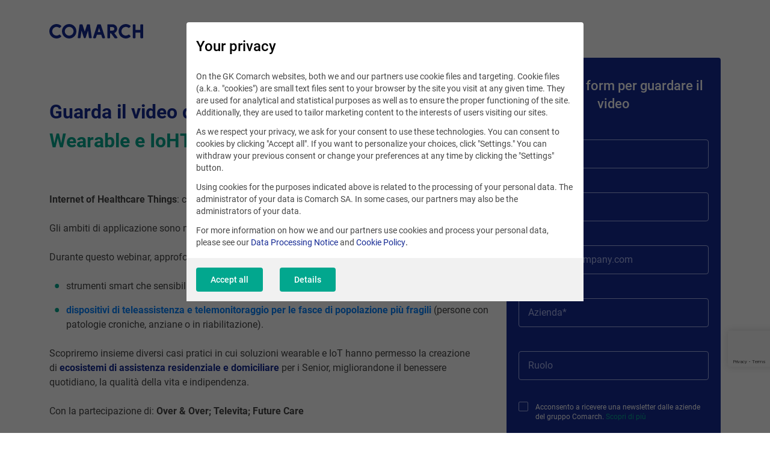

--- FILE ---
content_type: text/html; charset=UTF-8
request_url: https://www.comarch.it/eventi/webinars/comarch-digital-innovation-days-2020-sessione-trasformazione-digitale/
body_size: 11619
content:
<!DOCTYPE html>
<!--[if lt IE 7]><html
class="no-js lt-ie9 lt-ie8 lt-ie7"><![endif]-->
<!--[if IE 7]><html
class="no-js lt-ie9 lt-ie8"><![endif]-->
<!--[if IE 8]><html
class="no-js lt-ie9"><![endif]-->
<!--[if gt IE 8]><!--><html
class="no-js" lang="it">
<!--<![endif]--><head><meta
charset="utf-8"><title>Comarch Digital Innovation Days 2020 - Sessione Trasformazione Digitale | COMARCH SA</title><meta
name="keywords" content="Comarch, sistemi informativi, software, softwarehouse, prodotti IT,  Information Technology, IT, ICT, trasformazione digitale, innovazione digitale, digitalizzazione"/><meta
name="description" content=""/><meta
content="width=device-width, initial-scale=1, maximum-scale=1, user-scalable=0" name="viewport"/><meta
name="tr" content="3" ><link
href="/css/cookieInfo-3.0.0.min.css?v=xdlg6z0g2in" media="screen" rel="stylesheet" type="text/css" ><link
href="/favicons/favicon.ico?v=3" rel="icon" ><link
href="/favicons/apple-touch-icon.png?v=3" rel="apple-touch-icon" ><link
href="/favicons/safari-pinned-tab.svg?v=3" rel="mask-icon" color="#152a94" ><link
href="/favicons/site.webmanifest?v=3" rel="manifest" ><link
href="/dist/css/prod.styles.css?v=xdlg6z0g2in" media="screen" rel="stylesheet" type="text/css" ><link
href="/css/print.css" media="print" rel="stylesheet" type="text/css" ><link
href="https://www.comarch.it/eventi/webinars/comarch-digital-innovation-days-2020-sessione-trasformazione-digitale/" rel="canonical" ><link
href="https://www.comarch.it/eventi/webinars/comarch-digital-innovation-days-2020-sessione-trasformazione-digitale/" hreflang="it" rel="alternate" > <script type="text/javascript" data-consent-type="strict" src="/js/cookieInfo-3.0.0.min.js"></script> <script type="application/ld+json" data-consent-type="strict">//<!--
{
    "@context": "https:\/\/schema.org",
    "@graph": [
        {
            "@type": "WebPage",
            "@id": "https:\/\/www.comarch.it\/eventi\/webinars\/comarch-digital-innovation-days-2020-sessione-trasformazione-digitale",
            "url": "https:\/\/www.comarch.it\/eventi\/webinars\/comarch-digital-innovation-days-2020-sessione-trasformazione-digitale",
            "name": "Comarch Digital Innovation Days 2020 - Sessione Trasformazione Digitale | COMARCH SA",
            "description": "Comarch SA \u00e8 specializzata nella progettazione, implementazione e integrazione di sistemi informativi avanzati, strumenti di sviluppo, strumenti e infrastrutture di rete.",
            "isPartOf": {
                "@id": "https:\/\/www.comarch.it\/#\/schema\/WebSite"
            },
            "mainEntity": {
                "@type": "Organization",
                "@id": "https:\/\/www.comarch.it\/#\/schema\/Organization"
            }
        }
    ]
}</script> <script type="application/ld+json" data-consent-type="strict">//<!--
{
    "@context": "https:\/\/schema.org",
    "@graph": [
        {
            "@type": "WebSite",
            "@id": "https:\/\/www.comarch.it\/#\/schema\/WebSite",
            "url": "https:\/\/www.comarch.it",
            "name": "COMARCH SA",
            "description": "Comarch SA \u00e8 specializzata nella progettazione, implementazione e integrazione di sistemi informativi avanzati, strumenti di sviluppo, strumenti e infrastrutture di rete.",
            "publisher": {
                "@id": "https:\/\/www.comarch.it\/#\/schema\/Organization"
            }
        },
        {
            "@type": "Organization",
            "@id": "https:\/\/www.comarch.it\/#\/schema\/Organization",
            "name": "Comarch S.A.",
            "url": "https:\/\/www.comarch.it"
        }
    ]
}</script>  <script data-consent-type="strict">window.DPM_COOKIE_INFO.setIntegrationWithGTM(500)</script>  <script data-consent-type="strict">(function(w,d,s,l,i){w[l]=w[l]||[];w[l].push({'gtm.start':
new Date().getTime(),event:'gtm.js'});var f=d.getElementsByTagName(s)[0],
j=d.createElement(s),dl=l!='dataLayer'?'&l='+l:'';j.async=true;j.src=
'https://www.googletagmanager.com/gtm.js?id='+i+dl;f.parentNode.insertBefore(j,f);
})(window,document,'script','dataLayer','GTM-5S9RJ9V');</script>  <script data-consent-type="preferences" type="text/plain">_linkedin_data_partner_id = "43271";</script><script data-consent-type="preferences" type="text/plain">(function(){var s = document.getElementsByTagName("script")[0];
var b = document.createElement("script");
b.type = "text/javascript";b.async = true;
b.src = "https://snap.licdn.com/li.lms-analytics/insight.min.js";
s.parentNode.insertBefore(b, s);})();</script> <noscript>
<img
data-consent-type="preferences" height="1" width="1" style="display:none;" alt="" data-src="https://dc.ads.linkedin.com/collect/?pid=43271&fmt=gif" />
</noscript><meta
name="google-site-verification" content="dIas4l1p80iQ0QWUe8IUvmgHz0b8C5tiRPeNhno8KxM" /> <script data-consent-type="marketing"  type="text/plain" id="hs-script-loader" async defer src="//js-eu1.hs-scripts.com/147460048.js"></script> </head><body
data-section="CORPORATE"
class="landing-page"
style=""><div
data-component="cookie-consent-app2"
data-widget-command="cookieadapter2_save_log"
data-widget-lang="en"
data-cookie-content="{&quot;private_policy&quot;:&quot;&lt;h3&gt;Your privacy&lt;\/h3&gt;\r\n&lt;p&gt;On the GK Comarch websites, both we and our partners use cookie files and targeting. Cookie files (a.k.a. \&quot;cookies\&quot;) are small text files sent to your browser by the site you visit at any given time. They are used for analytical and statistical purposes as well as to ensure the proper functioning of the site. Additionally, they are used to tailor marketing content to the interests of users visiting our sites.&lt;\/p&gt;\r\n&lt;p&gt;As we respect your privacy, we ask for your consent to use these technologies. You can consent to cookies by clicking \&quot;Accept all\&quot;. If you want to personalize your choices, click \&quot;Settings.\&quot; You can withdraw your previous consent or change your preferences at any time by clicking the \&quot;Settings\&quot; button.&lt;\/p&gt;\r\n&lt;p&gt;Using cookies for the purposes indicated above is related to the processing of your personal data. The administrator of your data is Comarch SA. In some cases, our partners may also be the administrators of your data.\u00a0&lt;\/p&gt;\r\n&lt;p&gt;For more information on how we and our partners use cookies and process your personal data, please see our &lt;a href=\&quot;https:\/\/comarch.com\/gdpr-policy\/\&quot; target=\&quot;_blank\&quot; rel=\&quot;noopener\&quot;&gt;Data Processing Notice&lt;\/a&gt; and &lt;strong&gt;&lt;a href=\&quot;https:\/\/comarch.com\/\/cookie-policy\/\&quot;&gt;Cookie Policy&lt;\/a&gt;.&lt;\/strong&gt;&lt;\/p&gt;&quot;,&quot;details_description&quot;:&quot;&lt;h3&gt;Your privacy&lt;\/h3&gt;\r\n&lt;p&gt;The section below gives you the option to accept, reject or change the settings of certain cookies used by us and our partners. More information about the cookies used on our sites can be found below.\u00a0&lt;\/p&gt;\r\n&lt;p&gt;By clicking \&quot;Accept all\&quot;, you agree to the processing of your personal data for analytical, statistical and advertising purposes, such as tailoring marketing content to your interest. Your settings can also be changed at any time by selecting individual cookies and then clicking \&quot;Accept Selected\&quot;, or by refusing to use cookies except for those required by clicking \&quot;Reject All\&quot;.&lt;\/p&gt;\r\n&lt;p&gt;More information about how we and our partners use cookies and process your personal data can be found in our &lt;a href=\&quot;https:\/\/comarch.com\/gdpr-policy\/\&quot; target=\&quot;_blank\&quot; rel=\&quot;noopener\&quot;&gt;Data Processing Notice&lt;\/a&gt; and &lt;a href=\&quot;https:\/\/comarch.com\/cookie-policy\/\&quot;&gt;Cookie Policy&lt;\/a&gt;.&lt;\/p&gt;&quot;,&quot;customLang&quot;:&quot;en&quot;,&quot;categories&quot;:[{&quot;id&quot;:&quot;641b2a98c064b354fadd98af&quot;,&quot;name&quot;:&quot;Necessary&quot;,&quot;description&quot;:&quot;They are necessary to ensure the proper functioning of our website, therefore they do not require your consent.\n\nThe purposes we pursue through the required cookies are described in point 3 (Purpose and legal basis) of the Cookie Policy.&quot;,&quot;tag&quot;:&quot;necessary&quot;,&quot;required&quot;:true,&quot;items&quot;:[{&quot;id&quot;:&quot;65e1b051caf52492ace2a5da&quot;,&quot;description&quot;:&quot;&lt;p&gt;&amp;nbsp;This is a hash generated by the Price Calculator module in the Comarch Content Management System, related to viewing PDF files.&lt;\/p&gt;&quot;,&quot;tag&quot;:&quot;pdf-token&quot;,&quot;category&quot;:&quot;641b2a98c064b354fadd98af&quot;,&quot;name&quot;:&quot;pdf-token&quot;,&quot;ordering&quot;:1,&quot;attributes&quot;:&quot;&quot;,&quot;collected&quot;:&quot;&lt;p&gt;Doesn&amp;rsquo;t collect the data.&lt;\/p&gt;&quot;,&quot;company&quot;:&quot;&lt;p&gt;Comarch SA&lt;\/p&gt;&quot;,&quot;data_purposes&quot;:&quot;&quot;,&quot;distribution&quot;:&quot;&quot;,&quot;duration&quot;:&quot;&lt;p&gt;30 days&lt;\/p&gt;&quot;,&quot;further_information&quot;:&quot;&quot;,&quot;legal_basis&quot;:&quot;&lt;p&gt;Own&lt;\/p&gt;&quot;,&quot;location_of_processing&quot;:&quot;&quot;,&quot;protection_officer&quot;:&quot;&quot;,&quot;recipients&quot;:&quot;&quot;,&quot;technologies&quot;:&quot;&quot;},{&quot;id&quot;:&quot;65e1afd3caf52492ace2a5cb&quot;,&quot;description&quot;:&quot;&lt;p&gt;This is a hash generated by the Comarch Content Management System, used to mask download links after submitting the form in the Form module. Currently also associated with the Quiz and PriceCalculator modules (also based on the Form module).&lt;\/p&gt;&quot;,&quot;tag&quot;:&quot;dwld_hash&quot;,&quot;category&quot;:&quot;641b2a98c064b354fadd98af&quot;,&quot;name&quot;:&quot;dwld_hash&quot;,&quot;ordering&quot;:2,&quot;attributes&quot;:&quot;&quot;,&quot;collected&quot;:&quot;&lt;p&gt;Doesn&amp;rsquo;t collect the data.&lt;\/p&gt;&quot;,&quot;company&quot;:&quot;&lt;p&gt;Comarch SA&lt;\/p&gt;&quot;,&quot;data_purposes&quot;:&quot;&quot;,&quot;distribution&quot;:&quot;&quot;,&quot;duration&quot;:&quot;&lt;p&gt;1 year&lt;\/p&gt;&quot;,&quot;further_information&quot;:&quot;&quot;,&quot;legal_basis&quot;:&quot;&lt;p&gt;Own&lt;\/p&gt;&quot;,&quot;location_of_processing&quot;:&quot;&quot;,&quot;protection_officer&quot;:&quot;&quot;,&quot;recipients&quot;:&quot;&quot;,&quot;technologies&quot;:&quot;&quot;},{&quot;id&quot;:&quot;67fd28b04574bd8d2bb3486a&quot;,&quot;description&quot;:&quot;&lt;p&gt;This is a service provided by Alphabet Inc for Comarch that verifies if the data entered on a site is entered by a human or by an automated program.&lt;\/p&gt;&quot;,&quot;tag&quot;:&quot;recaptcha&quot;,&quot;category&quot;:&quot;641b2a98c064b354fadd98af&quot;,&quot;name&quot;:&quot;reCAPTCHA&quot;,&quot;ordering&quot;:44,&quot;attributes&quot;:&quot;&quot;,&quot;collected&quot;:&quot;&lt;ul&gt;\n&lt;li&gt;IP address&lt;\/li&gt;\n&lt;li&gt;Click path&lt;\/li&gt;\n&lt;li&gt;Time spent on page&lt;\/li&gt;\n&lt;li&gt;Website visitor&amp;rsquo;s behaviour&lt;\/li&gt;\n&lt;li&gt;Browser language&lt;\/li&gt;\n&lt;li&gt;User selections entered&lt;\/li&gt;\n&lt;li&gt;Javascript objects&lt;\/li&gt;\n&lt;li&gt;Browser plug-ins&lt;\/li&gt;\n&lt;\/ul&gt;&quot;,&quot;company&quot;:&quot;&lt;p&gt;Alphabet Inc.&lt;\/p&gt;&quot;,&quot;data_purposes&quot;:&quot;&quot;,&quot;distribution&quot;:&quot;&quot;,&quot;duration&quot;:&quot;&lt;table style=\&quot;border-collapse: collapse; width: 100%; height: 95px;\&quot; border=\&quot;1\&quot;&gt;\n&lt;tbody&gt;\n&lt;tr&gt;\n&lt;td style=\&quot;width: 50.5573%;\&quot;&gt;&lt;strong&gt;Cookie&lt;\/strong&gt;&lt;\/td&gt;\n&lt;td style=\&quot;width: 48.8455%;\&quot;&gt;&lt;strong&gt;Duration to store the data&lt;\/strong&gt;&lt;\/td&gt;\n&lt;\/tr&gt;\n&lt;tr style=\&quot;height: 19px;\&quot;&gt;\n&lt;td style=\&quot;width: 50.5573%; height: 19px;\&quot;&gt;_ga&lt;\/td&gt;\n&lt;td style=\&quot;width: 48.8455%; height: 19px;\&quot;&gt;2 years&lt;\/td&gt;\n&lt;\/tr&gt;\n&lt;tr style=\&quot;height: 19px;\&quot;&gt;\n&lt;td style=\&quot;width: 50.5573%; height: 19px;\&quot;&gt;_gid&lt;\/td&gt;\n&lt;td style=\&quot;width: 48.8455%; height: 19px;\&quot;&gt;24 hours&lt;\/td&gt;\n&lt;\/tr&gt;\n&lt;tr style=\&quot;height: 19px;\&quot;&gt;\n&lt;td style=\&quot;width: 50.5573%; height: 19px;\&quot;&gt;_gat&lt;\/td&gt;\n&lt;td style=\&quot;width: 48.8455%; height: 19px;\&quot;&gt;1 minute&lt;\/td&gt;\n&lt;\/tr&gt;\n&lt;tr style=\&quot;height: 19px;\&quot;&gt;\n&lt;td style=\&quot;width: 50.5573%; height: 19px;\&quot;&gt;AMP_TOKEN&lt;\/td&gt;\n&lt;td style=\&quot;width: 48.8455%; height: 19px;\&quot;&gt;30 seconds to 1 year&lt;\/td&gt;\n&lt;\/tr&gt;\n&lt;tr style=\&quot;height: 19px;\&quot;&gt;\n&lt;td style=\&quot;width: 50.5573%; height: 19px;\&quot;&gt;_gac_&amp;lt;property-id&amp;gt;&amp;nbsp;&lt;\/td&gt;\n&lt;td style=\&quot;width: 48.8455%; height: 19px;\&quot;&gt;90 days&lt;\/td&gt;\n&lt;\/tr&gt;\n&lt;\/tbody&gt;\n&lt;\/table&gt;&quot;,&quot;further_information&quot;:&quot;&quot;,&quot;legal_basis&quot;:&quot;&lt;p&gt;External Provider.&lt;\/p&gt;\n&lt;p&gt;Privacy policy of Alphabet:&lt;\/p&gt;\n&lt;p&gt;&lt;a href=\&quot;https:\/\/support.google.com\/policies\/answer\/9581826?hl=en&amp;amp;visit_id=637338535804974680-3989648387&amp;amp;rd=1\&quot;&gt;https:\/\/support.google.com\/policies\/answer\/&lt;\/a&gt;&lt;\/p&gt;&quot;,&quot;location_of_processing&quot;:&quot;&quot;,&quot;protection_officer&quot;:&quot;&quot;,&quot;recipients&quot;:&quot;&quot;,&quot;technologies&quot;:&quot;&quot;}],&quot;ordering&quot;:1},{&quot;id&quot;:&quot;641b2ba1c064b354fadd98bf&quot;,&quot;name&quot;:&quot;Analytical&quot;,&quot;description&quot;:&quot;With these cookies, we collect analytical data that helps us learn statistics about the use of our website and develop reports. As a result, we learn more about what should be modified and what content should be developed to make the site run more efficiently and better meet your personal needs. The purposes we pursue through the analytical cookies are described in point 3 (Purpose and legal basis) of the Cookie Policy.&quot;,&quot;tag&quot;:&quot;statistics&quot;,&quot;required&quot;:false,&quot;items&quot;:[{&quot;id&quot;:&quot;650c2521f7933051c3918f11&quot;,&quot;description&quot;:&quot;&lt;p&gt;This is a mechanics that enables to track traffic on the website (traffic source, medium, campaign etc.).&lt;\/p&gt;&quot;,&quot;tag&quot;:&quot;utm&quot;,&quot;category&quot;:&quot;641b2ba1c064b354fadd98bf&quot;,&quot;name&quot;:&quot;Comarch Content Management System UTM&quot;,&quot;ordering&quot;:29,&quot;attributes&quot;:&quot;&quot;,&quot;collected&quot;:&quot;&lt;ul&gt;\n&lt;li&gt;Information about how the user got to the current web page:&lt;\/li&gt;\n&lt;li&gt;utm_source &amp;ndash; source where the user &amp;nbsp;came from (e.g. search engine)&lt;\/li&gt;\n&lt;li&gt;utm_medium &amp;ndash; what type of traffic is it (from paid ads and campaigns; search engines or other external source; from inside of the website)&lt;\/li&gt;\n&lt;li&gt;http_referrer &amp;ndash; the address of the web page from which the user came to the current web page.&lt;\/li&gt;\n&lt;li&gt;Detecting whether the user has visited the current web page before.&lt;\/li&gt;\n&lt;\/ul&gt;&quot;,&quot;company&quot;:&quot;&lt;p&gt;Comarch SA&lt;\/p&gt;&quot;,&quot;data_purposes&quot;:&quot;&quot;,&quot;distribution&quot;:&quot;&quot;,&quot;duration&quot;:&quot;&lt;table style=\&quot;border-collapse: collapse; width: 100%; height: 130px;\&quot; border=\&quot;1\&quot;&gt;\n&lt;tbody&gt;\n&lt;tr style=\&quot;height: 16px;\&quot;&gt;\n&lt;td style=\&quot;width: 49.7014%; height: 16px;\&quot;&gt;&lt;strong&gt;Cookie:&lt;\/strong&gt;&lt;\/td&gt;\n&lt;td style=\&quot;width: 49.7014%; height: 16px;\&quot;&gt;&lt;strong&gt;Duration to store the data&lt;\/strong&gt;&lt;\/td&gt;\n&lt;\/tr&gt;\n&lt;tr style=\&quot;height: 19px;\&quot;&gt;\n&lt;td style=\&quot;width: 49.7014%; height: 19px;\&quot;&gt;utm_tracker&amp;nbsp;&lt;\/td&gt;\n&lt;td style=\&quot;width: 49.7014%; height: 19px;\&quot;&gt;7 days&lt;\/td&gt;\n&lt;\/tr&gt;\n&lt;tr style=\&quot;height: 19px;\&quot;&gt;\n&lt;td style=\&quot;width: 49.7014%; height: 19px;\&quot;&gt;utm_source&lt;\/td&gt;\n&lt;td style=\&quot;width: 49.7014%; height: 19px;\&quot;&gt;1 day&lt;\/td&gt;\n&lt;\/tr&gt;\n&lt;tr style=\&quot;height: 19px;\&quot;&gt;\n&lt;td style=\&quot;width: 49.7014%; height: 19px;\&quot;&gt;utm_campaign&lt;\/td&gt;\n&lt;td style=\&quot;width: 49.7014%; height: 19px;\&quot;&gt;1 day&lt;\/td&gt;\n&lt;\/tr&gt;\n&lt;tr style=\&quot;height: 19px;\&quot;&gt;\n&lt;td style=\&quot;width: 49.7014%; height: 19px;\&quot;&gt;utm_term&lt;\/td&gt;\n&lt;td style=\&quot;width: 49.7014%; height: 19px;\&quot;&gt;1 day&lt;\/td&gt;\n&lt;\/tr&gt;\n&lt;tr style=\&quot;height: 19px;\&quot;&gt;\n&lt;td style=\&quot;width: 49.7014%; height: 19px;\&quot;&gt;utm_content&lt;\/td&gt;\n&lt;td style=\&quot;width: 49.7014%; height: 19px;\&quot;&gt;1 day&lt;\/td&gt;\n&lt;\/tr&gt;\n&lt;tr style=\&quot;height: 19px;\&quot;&gt;\n&lt;td style=\&quot;width: 49.7014%; height: 19px;\&quot;&gt;http_referrer&lt;\/td&gt;\n&lt;td style=\&quot;width: 49.7014%; height: 19px;\&quot;&gt;1 day&lt;\/td&gt;\n&lt;\/tr&gt;\n&lt;\/tbody&gt;\n&lt;\/table&gt;&quot;,&quot;further_information&quot;:&quot;&quot;,&quot;legal_basis&quot;:&quot;&lt;p&gt;Own&lt;\/p&gt;&quot;,&quot;location_of_processing&quot;:&quot;&quot;,&quot;protection_officer&quot;:&quot;&quot;,&quot;recipients&quot;:&quot;&quot;,&quot;technologies&quot;:&quot;&quot;},{&quot;id&quot;:&quot;673f5f6f178b3819adac671e&quot;,&quot;description&quot;:&quot;&lt;p&gt;Software to track visitors by means of JavaScript code installed on a website&lt;\/p&gt;&quot;,&quot;tag&quot;:&quot;Dealfront&quot;,&quot;category&quot;:&quot;641b2ba1c064b354fadd98bf&quot;,&quot;name&quot;:&quot;Leadfeeder Tracker\u00a0&quot;,&quot;ordering&quot;:34,&quot;attributes&quot;:&quot;&quot;,&quot;collected&quot;:&quot;&lt;ul&gt;\n&lt;li class=\&quot;MsoPlainText\&quot;&gt;&lt;span lang=\&quot;EN-GB\&quot; style=\&quot;mso-ansi-language: EN-GB;\&quot;&gt;Source &lt;\/span&gt;&lt;\/li&gt;\n&lt;li class=\&quot;MsoPlainText\&quot;&gt;&lt;span lang=\&quot;EN-GB\&quot; style=\&quot;mso-ansi-language: EN-GB;\&quot;&gt;Medium Source&lt;\/span&gt;&lt;\/li&gt;\n&lt;li class=\&quot;MsoPlainText\&quot;&gt;&lt;span lang=\&quot;EN-GB\&quot; style=\&quot;mso-ansi-language: EN-GB;\&quot;&gt;Campaign&lt;\/span&gt;&lt;\/li&gt;\n&lt;li class=\&quot;MsoPlainText\&quot;&gt;&lt;span lang=\&quot;EN-GB\&quot; style=\&quot;mso-ansi-language: EN-GB;\&quot;&gt;Keyword&lt;\/span&gt;&lt;\/li&gt;\n&lt;li class=\&quot;MsoPlainText\&quot;&gt;&lt;span lang=\&quot;EN-GB\&quot; style=\&quot;mso-ansi-language: EN-GB;\&quot;&gt;Visitor ID number&lt;\/span&gt;&lt;\/li&gt;\n&lt;li class=\&quot;MsoPlainText\&quot;&gt;&lt;span lang=\&quot;EN-GB\&quot; style=\&quot;mso-ansi-language: EN-GB;\&quot;&gt;IP address&lt;\/span&gt;&lt;\/li&gt;\n&lt;li class=\&quot;MsoPlainText\&quot;&gt;&lt;span lang=\&quot;EN-GB\&quot; style=\&quot;mso-ansi-language: EN-GB;\&quot;&gt;Pages and subpages vsited&lt;\/span&gt;&lt;\/li&gt;\n&lt;li class=\&quot;MsoPlainText\&quot;&gt;&lt;span lang=\&quot;EN-GB\&quot; style=\&quot;mso-ansi-language: EN-GB;\&quot;&gt;Time and date of visit&lt;\/span&gt;&lt;\/li&gt;\n&lt;li class=\&quot;MsoPlainText\&quot;&gt;&lt;span lang=\&quot;EN-GB\&quot; style=\&quot;mso-ansi-language: EN-GB;\&quot;&gt;Total duration of visit&lt;\/span&gt;&lt;\/li&gt;\n&lt;\/ul&gt;&quot;,&quot;company&quot;:&quot;&lt;p&gt;Dealfront Group GmbH&lt;\/p&gt;&quot;,&quot;data_purposes&quot;:&quot;&quot;,&quot;distribution&quot;:&quot;&quot;,&quot;duration&quot;:&quot;&lt;table style=\&quot;border-collapse: collapse; width: 100%; border-width: 1px;\&quot; border=\&quot;1\&quot; width=\&quot;187\&quot; cellspacing=\&quot;0\&quot; cellpadding=\&quot;0\&quot;&gt;&lt;colgroup&gt;&lt;col style=\&quot;width: 199px;\&quot; width=\&quot;187\&quot;&gt;&lt;col style=\&quot;width: 200px;\&quot;&gt;&lt;\/colgroup&gt;\n&lt;tbody&gt;\n&lt;tr&gt;\n&lt;td style=\&quot;width: 49.6499%; height: 19px; border-width: 1px;\&quot;&gt;&lt;strong&gt;Cookie:&lt;\/strong&gt;&lt;\/td&gt;\n&lt;td style=\&quot;width: 49.753%; height: 19px; border-width: 1px;\&quot;&gt;&lt;strong&gt;Duration to store the data&lt;\/strong&gt;&lt;\/td&gt;\n&lt;\/tr&gt;\n&lt;tr style=\&quot;height: 43.5pt;\&quot;&gt;\n&lt;td class=\&quot;xl65\&quot; style=\&quot;height: 43.5pt; width: 70.5pt; border-width: 1px;\&quot; width=\&quot;187\&quot; height=\&quot;58\&quot;&gt;_lfa - expires after&lt;\/td&gt;\n&lt;td style=\&quot;width: 70.5pt; border-width: 1px;\&quot;&gt;1 year&lt;\/td&gt;\n&lt;\/tr&gt;\n&lt;tr style=\&quot;height: 58.0pt;\&quot;&gt;\n&lt;td class=\&quot;xl65\&quot; style=\&quot;height: 58pt; width: 70.5pt; border-width: 1px;\&quot; width=\&quot;187\&quot; height=\&quot;77\&quot;&gt;_lfa_consent&amp;nbsp;&lt;\/td&gt;\n&lt;td style=\&quot;width: 70.5pt; border-width: 1px;\&quot;&gt;expires after 2 years&lt;\/td&gt;\n&lt;\/tr&gt;\n&lt;tr style=\&quot;height: 87.0pt;\&quot;&gt;\n&lt;td class=\&quot;xl65\&quot; style=\&quot;height: 87pt; width: 70.5pt; border-width: 1px;\&quot; width=\&quot;187\&quot; height=\&quot;116\&quot;&gt;_lfa_test_cookie_stored&amp;nbsp;&lt;\/td&gt;\n&lt;td style=\&quot;width: 70.5pt; border-width: 1px;\&quot;&gt;expires immediately&lt;\/td&gt;\n&lt;\/tr&gt;\n&lt;tr style=\&quot;height: 29.0pt;\&quot;&gt;\n&lt;td class=\&quot;xl65\&quot; style=\&quot;height: 29pt; width: 70.5pt; border-width: 1px;\&quot; width=\&quot;187\&quot; height=\&quot;39\&quot;&gt;_lfa_expiry&amp;nbsp;&lt;\/td&gt;\n&lt;td style=\&quot;width: 70.5pt; border-width: 1px;\&quot;&gt;expires after 2 years&lt;\/td&gt;\n&lt;\/tr&gt;\n&lt;\/tbody&gt;\n&lt;\/table&gt;&quot;,&quot;further_information&quot;:&quot;&quot;,&quot;legal_basis&quot;:&quot;&lt;p&gt;External Provider.&lt;\/p&gt;\n&lt;p&gt;Privacy policy of Dealfront:&lt;\/p&gt;\n&lt;p class=\&quot;MsoPlainText\&quot;&gt;&lt;span lang=\&quot;EN-GB\&quot; style=\&quot;mso-ansi-language: EN-GB;\&quot;&gt;https:\/\/www.dealfront.com\/cookies-and-tracking\/&amp;nbsp;&lt;br&gt;&lt;\/span&gt;&lt;\/p&gt;&quot;,&quot;location_of_processing&quot;:&quot;&quot;,&quot;protection_officer&quot;:&quot;&quot;,&quot;recipients&quot;:&quot;&quot;,&quot;technologies&quot;:&quot;&quot;},{&quot;id&quot;:&quot;67fd1f5d4574bd8d2bb33086&quot;,&quot;description&quot;:&quot;&lt;p&gt;This is a tool that measures website visitors statistics.&lt;\/p&gt;&quot;,&quot;tag&quot;:&quot;ga&quot;,&quot;category&quot;:&quot;641b2ba1c064b354fadd98bf&quot;,&quot;name&quot;:&quot;Google Analytics&quot;,&quot;ordering&quot;:36,&quot;attributes&quot;:&quot;&quot;,&quot;collected&quot;:&quot;&lt;ul&gt;\n&lt;li&gt;The total time a user spends on the website&lt;\/li&gt;\n&lt;li&gt;The time a user spends on each web page and in what order those web pages are visited&lt;\/li&gt;\n&lt;li&gt;What internal links were clicked (based on the URL of the next pageview)&lt;\/li&gt;\n&lt;li&gt;IP address&lt;\/li&gt;\n&lt;li&gt;The geographic location of the user&lt;\/li&gt;\n&lt;li&gt;What browser and operating system are being used&lt;\/li&gt;\n&lt;li&gt;Screen size and whether Flash or Java is installed&lt;\/li&gt;\n&lt;\/ul&gt;&quot;,&quot;company&quot;:&quot;&lt;p&gt;Google Inc.&lt;\/p&gt;&quot;,&quot;data_purposes&quot;:&quot;&quot;,&quot;distribution&quot;:&quot;&quot;,&quot;duration&quot;:&quot;&lt;table style=\&quot;border-collapse: collapse; width: 100%; height: 152px;\&quot; border=\&quot;1\&quot;&gt;\n&lt;tbody&gt;\n&lt;tr style=\&quot;height: 19px;\&quot;&gt;\n&lt;td style=\&quot;width: 49.6499%; height: 19px;\&quot;&gt;&lt;strong&gt;Cookie:&lt;\/strong&gt;&lt;\/td&gt;\n&lt;td style=\&quot;width: 49.753%; height: 19px;\&quot;&gt;&lt;strong&gt;Duration to store the data&lt;\/strong&gt;&lt;\/td&gt;\n&lt;\/tr&gt;\n&lt;tr style=\&quot;height: 19px;\&quot;&gt;\n&lt;td style=\&quot;width: 49.6499%; height: 19px;\&quot;&gt;_ga&lt;\/td&gt;\n&lt;td style=\&quot;width: 49.753%; height: 19px;\&quot;&gt;2 years&lt;\/td&gt;\n&lt;\/tr&gt;\n&lt;tr style=\&quot;height: 19px;\&quot;&gt;\n&lt;td style=\&quot;width: 49.6499%; height: 19px;\&quot;&gt;_gid&lt;\/td&gt;\n&lt;td style=\&quot;width: 49.753%; height: 19px;\&quot;&gt;24 hours&lt;\/td&gt;\n&lt;\/tr&gt;\n&lt;tr style=\&quot;height: 19px;\&quot;&gt;\n&lt;td style=\&quot;width: 49.6499%; height: 19px;\&quot;&gt;_gat&lt;\/td&gt;\n&lt;td style=\&quot;width: 49.753%; height: 19px;\&quot;&gt;1 minute&lt;\/td&gt;\n&lt;\/tr&gt;\n&lt;tr style=\&quot;height: 19px;\&quot;&gt;\n&lt;td style=\&quot;width: 49.6499%; height: 19px;\&quot;&gt;AMP_TOKEN&lt;\/td&gt;\n&lt;td style=\&quot;width: 49.753%; height: 19px;\&quot;&gt;30 seconds to 1 year&lt;\/td&gt;\n&lt;\/tr&gt;\n&lt;tr style=\&quot;height: 19px;\&quot;&gt;\n&lt;td style=\&quot;width: 49.6499%; height: 19px;\&quot;&gt;_gac_&amp;lt;property-id&amp;gt;&amp;nbsp;&lt;\/td&gt;\n&lt;td style=\&quot;width: 49.753%; height: 19px;\&quot;&gt;90 days&lt;\/td&gt;\n&lt;\/tr&gt;\n&lt;\/tbody&gt;\n&lt;\/table&gt;\n&lt;p&gt;&amp;nbsp;&lt;\/p&gt;&quot;,&quot;further_information&quot;:&quot;&quot;,&quot;legal_basis&quot;:&quot;&lt;p&gt;External Provider.&lt;\/p&gt;\n&lt;p&gt;&lt;br&gt;Privacy Policy of Google:&lt;\/p&gt;\n&lt;p&gt;&lt;a href=\&quot;https:\/\/business.safety.google\/privacy\&quot;&gt;https:\/\/business.safety.google\/privacy&lt;\/a&gt;&lt;\/p&gt;&quot;,&quot;location_of_processing&quot;:&quot;&quot;,&quot;protection_officer&quot;:&quot;&quot;,&quot;recipients&quot;:&quot;&quot;,&quot;technologies&quot;:&quot;&quot;},{&quot;id&quot;:&quot;67fd1fd34574bd8d2bb33197&quot;,&quot;description&quot;:&quot;&lt;p&gt;This is a tag management system for managing JavaScript and HTML tags used for tracking and analytics on websites.&lt;\/p&gt;&quot;,&quot;tag&quot;:&quot;gtag&quot;,&quot;category&quot;:&quot;641b2ba1c064b354fadd98bf&quot;,&quot;name&quot;:&quot;Google Tag Manager&quot;,&quot;ordering&quot;:39,&quot;attributes&quot;:&quot;&quot;,&quot;collected&quot;:&quot;&lt;p&gt;Aggregated data about tag firing&lt;\/p&gt;&quot;,&quot;company&quot;:&quot;&lt;p&gt;Google Ireland Limited&amp;nbsp;&lt;\/p&gt;&quot;,&quot;data_purposes&quot;:&quot;&quot;,&quot;distribution&quot;:&quot;&quot;,&quot;duration&quot;:&quot;&quot;,&quot;further_information&quot;:&quot;&quot;,&quot;legal_basis&quot;:&quot;&lt;p&gt;External Provider.&lt;\/p&gt;\n&lt;p&gt;Privacy Policy of Google:&lt;\/p&gt;\n&lt;p&gt;&lt;a href=\&quot;https:\/\/business.safety.google\/privacy\&quot;&gt;https:\/\/business.safety.google\/privacy&lt;\/a&gt;&lt;\/p&gt;&quot;,&quot;location_of_processing&quot;:&quot;&quot;,&quot;protection_officer&quot;:&quot;&quot;,&quot;recipients&quot;:&quot;&quot;,&quot;technologies&quot;:&quot;&quot;}],&quot;ordering&quot;:2},{&quot;id&quot;:&quot;641b2c0bc064b354fadd98c7&quot;,&quot;name&quot;:&quot;Advertising&quot;,&quot;description&quot;:&quot;We also track what you browse and read about on our website to further tailor the ads that are shown to you. In this way, we and our partners primarily show you ads that match your interests and are related to your interactions with our site. The purposes we pursue through the advertising cookies are described in point 3 (Purpose and legal basis) of the Cookie Policy.&quot;,&quot;tag&quot;:&quot;marketing&quot;,&quot;required&quot;:false,&quot;items&quot;:[{&quot;id&quot;:&quot;650c2503f7933051c3918eb7&quot;,&quot;description&quot;:&quot;&lt;p&gt;This is an e-mail marketing automation system.&lt;\/p&gt;&quot;,&quot;tag&quot;:&quot;mautic&quot;,&quot;category&quot;:&quot;641b2c0bc064b354fadd98c7&quot;,&quot;name&quot;:&quot;mautic (marketing-comarch.pl\/mtc.js)&quot;,&quot;ordering&quot;:6,&quot;attributes&quot;:&quot;&quot;,&quot;collected&quot;:&quot;&lt;ul&gt;\n&lt;li&gt;IP address&lt;\/li&gt;\n&lt;li&gt;Operating system&lt;\/li&gt;\n&lt;li&gt;Web browser version&lt;\/li&gt;\n&lt;li&gt;Name and surname, e-mail address, telephone number, company the user is linked to, branch, job position, country, consents to contact via phone and e-mails, other information made available by the user&lt;\/li&gt;\n&lt;li&gt;Other Comarch&amp;rsquo;s websites visited by the user and the amount of time spent there&lt;\/li&gt;\n&lt;li&gt;Information if e-mails received by the user were opened by them&lt;\/li&gt;\n&lt;li&gt;Downloaded information available via e-mail or on the ca websites created in comarch content management system, version 1.1 and newer&lt;\/li&gt;\n&lt;\/ul&gt;&quot;,&quot;company&quot;:&quot;&lt;p&gt;Comarch SA&lt;\/p&gt;&quot;,&quot;data_purposes&quot;:&quot;&quot;,&quot;distribution&quot;:&quot;&quot;,&quot;duration&quot;:&quot;&lt;table style=\&quot;border-collapse: collapse; width: 100%;\&quot; border=\&quot;1\&quot;&gt;\n&lt;tbody&gt;\n&lt;tr&gt;\n&lt;td style=\&quot;width: 49.6333%;\&quot;&gt;&lt;strong&gt;Cookie&lt;\/strong&gt;&lt;\/td&gt;\n&lt;td style=\&quot;width: 49.6333%;\&quot;&gt;&lt;strong&gt;Duration to store the data&lt;\/strong&gt;&lt;\/td&gt;\n&lt;\/tr&gt;\n&lt;tr&gt;\n&lt;td style=\&quot;width: 49.6333%;\&quot;&gt;mautic_device_id&lt;\/td&gt;\n&lt;td style=\&quot;width: 49.6333%;\&quot;&gt;1 year&lt;\/td&gt;\n&lt;\/tr&gt;\n&lt;tr&gt;\n&lt;td style=\&quot;width: 49.6333%;\&quot;&gt;mautic_referer_id&lt;\/td&gt;\n&lt;td style=\&quot;width: 49.6333%;\&quot;&gt;session&lt;\/td&gt;\n&lt;\/tr&gt;\n&lt;\/tbody&gt;\n&lt;\/table&gt;&quot;,&quot;further_information&quot;:&quot;&quot;,&quot;legal_basis&quot;:&quot;&lt;p&gt;Own&lt;\/p&gt;&quot;,&quot;location_of_processing&quot;:&quot;&quot;,&quot;protection_officer&quot;:&quot;&quot;,&quot;recipients&quot;:&quot;&quot;,&quot;technologies&quot;:&quot;&quot;},{&quot;id&quot;:&quot;650c24d8f7933051c3918e4e&quot;,&quot;description&quot;:&quot;&lt;p&gt;This is a web search engine.&lt;\/p&gt;&quot;,&quot;tag&quot;:&quot;bing&quot;,&quot;category&quot;:&quot;641b2c0bc064b354fadd98c7&quot;,&quot;name&quot;:&quot;bing.com&quot;,&quot;ordering&quot;:8,&quot;attributes&quot;:&quot;&quot;,&quot;collected&quot;:&quot;&lt;ul&gt;\n&lt;li&gt;Browse history&lt;\/li&gt;\n&lt;li&gt;Device, connectivity, and configuration data (including IP address)&lt;\/li&gt;\n&lt;li&gt;Error reports and performance data&lt;\/li&gt;\n&lt;li&gt;Troubleshooting and help data&lt;\/li&gt;\n&lt;li&gt;Bot usage data&lt;\/li&gt;\n&lt;\/ul&gt;&quot;,&quot;company&quot;:&quot;&lt;p&gt;Microsoft Corporation&lt;\/p&gt;&quot;,&quot;data_purposes&quot;:&quot;&quot;,&quot;distribution&quot;:&quot;&quot;,&quot;duration&quot;:&quot;&lt;table style=\&quot;border-collapse: collapse; width: 100%;\&quot; border=\&quot;1\&quot;&gt;\n&lt;tbody&gt;\n&lt;tr&gt;\n&lt;td style=\&quot;width: 47.481%;\&quot;&gt;&lt;strong&gt;Cookie&lt;\/strong&gt;&lt;\/td&gt;\n&lt;td style=\&quot;width: 51.9218%;\&quot;&gt;&lt;strong&gt;Duration to store the data:&lt;\/strong&gt;&lt;\/td&gt;\n&lt;\/tr&gt;\n&lt;tr&gt;\n&lt;td style=\&quot;width: 50.00%;\&quot;&gt;UET&lt;\/td&gt;\n&lt;td style=\&quot;width: 50.00%;\&quot;&gt;2 years&lt;\/td&gt;\n&lt;\/tr&gt;\n&lt;\/tbody&gt;\n&lt;\/table&gt;&quot;,&quot;further_information&quot;:&quot;&quot;,&quot;legal_basis&quot;:&quot;&lt;p&gt;External Provider.&lt;\/p&gt;\n&lt;p&gt;Privacy Policy of Microsoft:&lt;\/p&gt;\n&lt;p&gt;&lt;a href=\&quot;https:\/\/privacy.microsoft.com\/en-us\/privacystatement\&quot;&gt;https:\/\/privacy.microsoft.com\/en-us\/privacystatement&lt;\/a&gt;&lt;\/p&gt;&quot;,&quot;location_of_processing&quot;:&quot;&quot;,&quot;protection_officer&quot;:&quot;&quot;,&quot;recipients&quot;:&quot;&quot;,&quot;technologies&quot;:&quot;&quot;},{&quot;id&quot;:&quot;67fd20c14574bd8d2bb33457&quot;,&quot;description&quot;:&quot;&lt;p&gt;This is &amp;nbsp;an advertising and analytics platform for marketers (consisting of Display &amp;amp; Video 360, Campaign Manager, and Search Ads 360).&lt;\/p&gt;&quot;,&quot;tag&quot;:&quot;google-marketing-platform&quot;,&quot;category&quot;:&quot;641b2c0bc064b354fadd98c7&quot;,&quot;name&quot;:&quot;Google Marketing Platform (earlier as doubleclick.net)&quot;,&quot;ordering&quot;:43,&quot;attributes&quot;:&quot;&quot;,&quot;collected&quot;:&quot;&lt;ul&gt;\n&lt;li&gt;The total time a user spends on the website&lt;\/li&gt;\n&lt;li&gt;The time a user spends on each webpage and in what order those pages are visited&lt;\/li&gt;\n&lt;li&gt;What internal links were clicked (based on the URL of the next pageview)&lt;\/li&gt;\n&lt;li&gt;IP address&lt;\/li&gt;\n&lt;li&gt;The geographic location of the user&lt;\/li&gt;\n&lt;li&gt;What browser and operating system are being used&lt;\/li&gt;\n&lt;li&gt;Screen size and whether Flash or Java is installed&lt;\/li&gt;\n&lt;li&gt;The referring site&lt;\/li&gt;\n&lt;\/ul&gt;&quot;,&quot;company&quot;:&quot;&lt;p&gt;Google Inc.&lt;\/p&gt;&quot;,&quot;data_purposes&quot;:&quot;&quot;,&quot;distribution&quot;:&quot;&quot;,&quot;duration&quot;:&quot;&lt;table style=\&quot;border-collapse: collapse; width: 100%;\&quot; border=\&quot;1\&quot;&gt;&lt;colgroup&gt;&lt;col style=\&quot;width: 50%;\&quot;&gt;&lt;col style=\&quot;width: 50%;\&quot;&gt;&lt;\/colgroup&gt;\n&lt;tbody&gt;\n&lt;tr&gt;\n&lt;td&gt;&lt;strong&gt;Cookie Name&lt;\/strong&gt;&lt;\/td&gt;\n&lt;td&gt;&lt;strong&gt;Expiration Time&lt;\/strong&gt;&lt;\/td&gt;\n&lt;\/tr&gt;\n&lt;tr&gt;\n&lt;td&gt;_ga&lt;\/td&gt;\n&lt;td&gt;2 years&lt;\/td&gt;\n&lt;\/tr&gt;\n&lt;tr&gt;\n&lt;td&gt;_gid&lt;\/td&gt;\n&lt;td&gt;24 hours&lt;\/td&gt;\n&lt;\/tr&gt;\n&lt;tr&gt;\n&lt;td&gt;_gat&lt;\/td&gt;\n&lt;td&gt;1 minute&lt;\/td&gt;\n&lt;\/tr&gt;\n&lt;tr&gt;\n&lt;td&gt;AMP_TOKEN&lt;\/td&gt;\n&lt;td&gt;30 seconds to 1 year&lt;\/td&gt;\n&lt;\/tr&gt;\n&lt;tr&gt;\n&lt;td&gt;_gac_&amp;lt;property-id&amp;gt;&lt;\/td&gt;\n&lt;td&gt;90 days&lt;\/td&gt;\n&lt;\/tr&gt;\n&lt;\/tbody&gt;\n&lt;\/table&gt;&quot;,&quot;further_information&quot;:&quot;&quot;,&quot;legal_basis&quot;:&quot;&lt;p&gt;External Provider.&lt;\/p&gt;\n&lt;p&gt;Privacy Policy of Google:&lt;\/p&gt;\n&lt;p&gt;&lt;a href=\&quot;https:\/\/business.safety.google\/privacy\&quot;&gt;https:\/\/business.safety.google\/privacy&lt;\/a&gt;&lt;\/p&gt;&quot;,&quot;location_of_processing&quot;:&quot;&quot;,&quot;protection_officer&quot;:&quot;&quot;,&quot;recipients&quot;:&quot;&quot;,&quot;technologies&quot;:&quot;&quot;},{&quot;id&quot;:&quot;696a378686a24981d849d54d&quot;,&quot;description&quot;:&quot;&lt;p&gt;This is an e-mail marketing automation system.&lt;\/p&gt;&quot;,&quot;tag&quot;:&quot;hubspot&quot;,&quot;category&quot;:&quot;641b2c0bc064b354fadd98c7&quot;,&quot;name&quot;:&quot;Hubspot&quot;,&quot;ordering&quot;:46,&quot;attributes&quot;:&quot;&quot;,&quot;collected&quot;:&quot;&lt;ul&gt;\n&lt;li&gt;Total time spent by the user on the site&lt;\/li&gt;\n&lt;li&gt;The amount of time a user spends on each page and in what order those pages are visited&lt;\/li&gt;\n&lt;li&gt;IP address&lt;\/li&gt;\n&lt;li&gt;User geographic location&lt;\/li&gt;\n&lt;li&gt;The type of internet browser software&lt;\/li&gt;\n&lt;li&gt;The type of the computer&amp;rsquo;s operating system&lt;\/li&gt;\n&lt;li&gt;Device information&lt;\/li&gt;\n&lt;\/ul&gt;&quot;,&quot;company&quot;:&quot;&lt;p&gt;HubSpot Inc.&lt;\/p&gt;&quot;,&quot;data_purposes&quot;:&quot;&quot;,&quot;distribution&quot;:&quot;&quot;,&quot;duration&quot;:&quot;&lt;table style=\&quot;border-collapse: collapse; width: 100%; height: 180px;\&quot; border=\&quot;1\&quot;&gt;\n&lt;tbody&gt;\n&lt;tr style=\&quot;height: 18px;\&quot;&gt;\n&lt;td style=\&quot;width: 49.6333%; height: 18px;\&quot;&gt;&lt;strong&gt;Cookie&lt;\/strong&gt;&lt;\/td&gt;\n&lt;td style=\&quot;width: 49.6333%; height: 18px;\&quot;&gt;&lt;strong&gt;Duration to store the data&lt;\/strong&gt;&lt;\/td&gt;\n&lt;\/tr&gt;\n&lt;tr&gt;\n&lt;td style=\&quot;width: 49.6333%;\&quot;&gt;__hs_opt_out&lt;\/td&gt;\n&lt;td style=\&quot;width: 49.6333%;\&quot;&gt;&amp;nbsp;6 months&lt;\/td&gt;\n&lt;\/tr&gt;\n&lt;tr style=\&quot;height: 18px;\&quot;&gt;\n&lt;td style=\&quot;width: 49.6333%; height: 18px;\&quot;&gt;__hs_do_not_track&lt;\/td&gt;\n&lt;td style=\&quot;width: 49.6333%; height: 18px;\&quot;&gt;6 months&lt;\/td&gt;\n&lt;\/tr&gt;\n&lt;tr style=\&quot;height: 18px;\&quot;&gt;\n&lt;td style=\&quot;width: 49.6333%; height: 18px;\&quot;&gt;__hs_initial_opt_&lt;\/td&gt;\n&lt;td style=\&quot;width: 49.6333%; height: 18px;\&quot;&gt;7 days&lt;\/td&gt;\n&lt;\/tr&gt;\n&lt;tr style=\&quot;height: 18px;\&quot;&gt;\n&lt;td style=\&quot;width: 49.6333%; height: 18px;\&quot;&gt;__hs_cookie_cat_pref&lt;\/td&gt;\n&lt;td style=\&quot;width: 49.6333%; height: 18px;\&quot;&gt;6 months&lt;\/td&gt;\n&lt;\/tr&gt;\n&lt;tr style=\&quot;height: 18px;\&quot;&gt;\n&lt;td style=\&quot;width: 49.6333%; height: 18px;\&quot;&gt;__hs_gpc_banner_dismiss&lt;\/td&gt;\n&lt;td style=\&quot;width: 49.6333%; height: 18px;\&quot;&gt;180 days&lt;\/td&gt;\n&lt;\/tr&gt;\n&lt;tr style=\&quot;height: 18px;\&quot;&gt;\n&lt;td style=\&quot;width: 49.6333%; height: 18px;\&quot;&gt;&amp;lt;id&amp;gt;_key&lt;\/td&gt;\n&lt;td style=\&quot;width: 49.6333%; height: 18px;\&quot;&gt;14 days&lt;\/td&gt;\n&lt;\/tr&gt;\n&lt;tr style=\&quot;height: 18px;\&quot;&gt;\n&lt;td style=\&quot;width: 49.6333%; height: 18px;\&quot;&gt;__hstc&lt;\/td&gt;\n&lt;td style=\&quot;width: 49.6333%; height: 18px;\&quot;&gt;6 months&lt;\/td&gt;\n&lt;\/tr&gt;\n&lt;tr style=\&quot;height: 18px;\&quot;&gt;\n&lt;td style=\&quot;width: 49.6333%; height: 18px;\&quot;&gt;Hubspotutk&lt;\/td&gt;\n&lt;td style=\&quot;width: 49.6333%; height: 18px;\&quot;&gt;6 months&lt;\/td&gt;\n&lt;\/tr&gt;\n&lt;tr style=\&quot;height: 18px;\&quot;&gt;\n&lt;td style=\&quot;width: 49.6333%; height: 18px;\&quot;&gt;__hssc&lt;\/td&gt;\n&lt;td style=\&quot;width: 49.6333%; height: 18px;\&quot;&gt;30 minutes&lt;\/td&gt;\n&lt;\/tr&gt;\n&lt;tr style=\&quot;height: 18px;\&quot;&gt;\n&lt;td style=\&quot;width: 49.6333%; height: 18px;\&quot;&gt;__hssrc&lt;\/td&gt;\n&lt;td style=\&quot;width: 49.6333%; height: 18px;\&quot;&gt;session&lt;\/td&gt;\n&lt;\/tr&gt;\n&lt;\/tbody&gt;\n&lt;\/table&gt;&quot;,&quot;further_information&quot;:&quot;&quot;,&quot;legal_basis&quot;:&quot;&lt;p&gt;External Provider.&lt;\/p&gt;\n&lt;p&gt;Privacy Policy of HubSpot Inc.:&lt;\/p&gt;\n&lt;p&gt;&lt;a href=\&quot;https:\/\/legal.hubspot.com\/privacy-policy?hubs_content=www.hubspot.com\/&amp;amp;hubs_content-cta=Privacy%20Policy&amp;amp;_gl=1*x3gpsp*_ga*Mjc1MDczODkuMTY4NzUyNDA2MQ..*_ga_LXTM6CQ0XK*MTY5MDIwMzEwMi4yLjAuMTY5MDIwMzExMC41Mi4wLjA.\&quot;&gt;https:\/\/legal.hubspot.com\/privacy-policy&lt;\/a&gt;&lt;\/p&gt;&quot;,&quot;location_of_processing&quot;:&quot;&quot;,&quot;protection_officer&quot;:&quot;&quot;,&quot;recipients&quot;:&quot;&quot;,&quot;technologies&quot;:&quot;&quot;}],&quot;ordering&quot;:3},{&quot;id&quot;:&quot;641b2af6c064b354fadd98b7&quot;,&quot;name&quot;:&quot;Social Media&quot;,&quot;description&quot;:&quot;These cookies come from our partners and allow us to share content from our website via external social media sites as well as display information from social media sites on our site, such as the videos from our profile. In addition, information obtained from these cookies may be used for advertising purposes on the particular social media platform that you use. Specific purposes we pursue through the social cookies are described in point 3 (Purpose and legal basis) of the Cookie Policy.&quot;,&quot;tag&quot;:&quot;preferences&quot;,&quot;required&quot;:false,&quot;items&quot;:[{&quot;id&quot;:&quot;65ddb4c9caf52492ace2a422&quot;,&quot;description&quot;:&quot;&lt;p&gt;This is a service provided by LinkedIn Ireland Unlimited for Comarch that tracks and analyzes the visitors behavior on the website.&lt;\/p&gt;&quot;,&quot;tag&quot;:&quot;linkedin&quot;,&quot;category&quot;:&quot;641b2af6c064b354fadd98b7&quot;,&quot;name&quot;:&quot;linkedin.com&quot;,&quot;ordering&quot;:15,&quot;attributes&quot;:&quot;&quot;,&quot;collected&quot;:&quot;&lt;ul&gt;\n&lt;li&gt;Operating system information&lt;\/li&gt;\n&lt;li&gt;Device identifier&lt;\/li&gt;\n&lt;li&gt;ISP or mobile network provider&lt;\/li&gt;\n&lt;li&gt;IP Address&lt;\/li&gt;\n&lt;li&gt;Referrer URL&lt;\/li&gt;\n&lt;li&gt;Add-ons information&lt;\/li&gt;\n&lt;li&gt;Browser information&lt;\/li&gt;\n&lt;\/ul&gt;&quot;,&quot;company&quot;:&quot;&lt;p&gt;LinkedIn Ireland Unlimited&lt;\/p&gt;&quot;,&quot;data_purposes&quot;:&quot;&quot;,&quot;distribution&quot;:&quot;&quot;,&quot;duration&quot;:&quot;&lt;table style=\&quot;border-collapse: collapse; width: 100%; height: 209px;\&quot; border=\&quot;1\&quot;&gt;\n&lt;tbody&gt;\n&lt;tr style=\&quot;height: 19px;\&quot;&gt;\n&lt;td style=\&quot;width: 49.7014%; height: 19px;\&quot;&gt;&lt;strong&gt;Cookie&lt;\/strong&gt;&lt;\/td&gt;\n&lt;td style=\&quot;width: 49.7014%; height: 19px;\&quot;&gt;&lt;strong&gt;Duration to store the data&lt;\/strong&gt;&lt;\/td&gt;\n&lt;\/tr&gt;\n&lt;tr style=\&quot;height: 19px;\&quot;&gt;\n&lt;td style=\&quot;width: 49.7014%; height: 19px;\&quot;&gt;UserMatchHistory&amp;nbsp;&lt;\/td&gt;\n&lt;td style=\&quot;width: 49.7014%; height: 19px;\&quot;&gt;30 days&lt;\/td&gt;\n&lt;\/tr&gt;\n&lt;tr style=\&quot;height: 19px;\&quot;&gt;\n&lt;td style=\&quot;width: 49.7014%; height: 19px;\&quot;&gt;li_sugr&lt;\/td&gt;\n&lt;td style=\&quot;width: 49.7014%; height: 19px;\&quot;&gt;3 months&lt;\/td&gt;\n&lt;\/tr&gt;\n&lt;tr style=\&quot;height: 19px;\&quot;&gt;\n&lt;td style=\&quot;width: 49.7014%; height: 19px;\&quot;&gt;BizographicsOptOut&lt;\/td&gt;\n&lt;td style=\&quot;width: 49.7014%; height: 19px;\&quot;&gt;10 years&lt;\/td&gt;\n&lt;\/tr&gt;\n&lt;tr style=\&quot;height: 19px;\&quot;&gt;\n&lt;td style=\&quot;width: 49.7014%; height: 19px;\&quot;&gt;_guid&lt;\/td&gt;\n&lt;td style=\&quot;width: 49.7014%; height: 19px;\&quot;&gt;3 months&lt;\/td&gt;\n&lt;\/tr&gt;\n&lt;tr style=\&quot;height: 19px;\&quot;&gt;\n&lt;td style=\&quot;width: 49.7014%; height: 19px;\&quot;&gt;li-oatml&lt;\/td&gt;\n&lt;td style=\&quot;width: 49.7014%; height: 19px;\&quot;&gt;1 month&lt;\/td&gt;\n&lt;\/tr&gt;\n&lt;tr style=\&quot;height: 19px;\&quot;&gt;\n&lt;td style=\&quot;width: 49.7014%; height: 19px;\&quot;&gt;li_fat_id&lt;\/td&gt;\n&lt;td style=\&quot;width: 49.7014%; height: 19px;\&quot;&gt;1 month&lt;\/td&gt;\n&lt;\/tr&gt;\n&lt;tr style=\&quot;height: 19px;\&quot;&gt;\n&lt;td style=\&quot;width: 49.7014%; height: 19px;\&quot;&gt;U&lt;\/td&gt;\n&lt;td style=\&quot;width: 49.7014%; height: 19px;\&quot;&gt;3 months&lt;\/td&gt;\n&lt;\/tr&gt;\n&lt;tr style=\&quot;height: 19px;\&quot;&gt;\n&lt;td style=\&quot;width: 49.7014%; height: 19px;\&quot;&gt;bcookie&lt;\/td&gt;\n&lt;td style=\&quot;width: 49.7014%; height: 19px;\&quot;&gt;2 years&lt;\/td&gt;\n&lt;\/tr&gt;\n&lt;tr style=\&quot;height: 19px;\&quot;&gt;\n&lt;td style=\&quot;width: 49.7014%; height: 19px;\&quot;&gt;lang&lt;\/td&gt;\n&lt;td style=\&quot;width: 49.7014%; height: 19px;\&quot;&gt;Session&lt;\/td&gt;\n&lt;\/tr&gt;\n&lt;tr style=\&quot;height: 19px;\&quot;&gt;\n&lt;td style=\&quot;width: 49.7014%; height: 19px;\&quot;&gt;lidc&lt;\/td&gt;\n&lt;td style=\&quot;width: 49.7014%; height: 19px;\&quot;&gt;1 day&lt;\/td&gt;\n&lt;\/tr&gt;\n&lt;\/tbody&gt;\n&lt;\/table&gt;\n&lt;p&gt;&amp;nbsp;&lt;\/p&gt;&quot;,&quot;further_information&quot;:&quot;&quot;,&quot;legal_basis&quot;:&quot;&lt;p&gt;External Provider.&lt;\/p&gt;\n&lt;p&gt;Privacy Policy of LinkedIn:&lt;\/p&gt;\n&lt;p&gt;&lt;a href=\&quot;https:\/\/pl.linkedin.com\/legal\/privacy-policy#share\&quot;&gt;https:\/\/pl.linkedin.com\/legal\/privacy-policy?#share&lt;\/a&gt;&lt;\/p&gt;&quot;,&quot;location_of_processing&quot;:&quot;&quot;,&quot;protection_officer&quot;:&quot;&quot;,&quot;recipients&quot;:&quot;&quot;,&quot;technologies&quot;:&quot;&quot;},{&quot;id&quot;:&quot;650c252bf7933051c3918f2f&quot;,&quot;description&quot;:&quot;&lt;p&gt;This is a video player service provided by Vimeo Inc. for Comarch.&lt;\/p&gt;&quot;,&quot;tag&quot;:&quot;vimeo&quot;,&quot;category&quot;:&quot;641b2af6c064b354fadd98b7&quot;,&quot;name&quot;:&quot;Vimeo Video&quot;,&quot;ordering&quot;:19,&quot;attributes&quot;:&quot;&quot;,&quot;collected&quot;:&quot;&lt;ul&gt;\n&lt;li&gt;IP address&lt;\/li&gt;\n&lt;li&gt;Browser type&lt;\/li&gt;\n&lt;li&gt;Operating system&lt;\/li&gt;\n&lt;li&gt;Basic device information&lt;\/li&gt;\n&lt;li&gt;The web page the user visited or search query they entered before reaching the website&lt;\/li&gt;\n&lt;li&gt;Other users&amp;rsquo; activitie&lt;\/li&gt;\n&lt;\/ul&gt;&quot;,&quot;company&quot;:&quot;&lt;p&gt;Vimeo Inc.&lt;\/p&gt;&quot;,&quot;data_purposes&quot;:&quot;&quot;,&quot;distribution&quot;:&quot;&quot;,&quot;duration&quot;:&quot;&lt;table style=\&quot;border-collapse: collapse; width: 100%;\&quot; border=\&quot;1\&quot;&gt;&lt;colgroup&gt;&lt;col style=\&quot;width: 50%;\&quot;&gt;&lt;col style=\&quot;width: 50%;\&quot;&gt;&lt;\/colgroup&gt;\n&lt;tbody&gt;\n&lt;tr&gt;\n&lt;td&gt;&lt;strong&gt;Cookie Name&lt;\/strong&gt;&lt;\/td&gt;\n&lt;td&gt;&lt;strong&gt;Expiration Time&lt;\/strong&gt;&lt;\/td&gt;\n&lt;\/tr&gt;\n&lt;tr&gt;\n&lt;td&gt;player&amp;nbsp;&lt;\/td&gt;\n&lt;td&gt;After 1 year&lt;\/td&gt;\n&lt;\/tr&gt;\n&lt;tr&gt;\n&lt;td&gt;vuid&lt;\/td&gt;\n&lt;td&gt;After 2 years&lt;\/td&gt;\n&lt;\/tr&gt;\n&lt;tr&gt;\n&lt;td&gt;_abexps&lt;\/td&gt;\n&lt;td&gt;After 1 year&lt;\/td&gt;\n&lt;\/tr&gt;\n&lt;tr&gt;\n&lt;td&gt;continuous_play_v3&lt;\/td&gt;\n&lt;td&gt;After 1 year&lt;\/td&gt;\n&lt;\/tr&gt;\n&lt;tr&gt;\n&lt;td&gt;_ga&lt;\/td&gt;\n&lt;td&gt;After 2 years&lt;\/td&gt;\n&lt;\/tr&gt;\n&lt;tr&gt;\n&lt;td&gt;_gcl_au&lt;\/td&gt;\n&lt;td&gt;After 3 month&lt;\/td&gt;\n&lt;\/tr&gt;\n&lt;tr&gt;\n&lt;td&gt;_fbp&lt;\/td&gt;\n&lt;td&gt;After 3 month&lt;\/td&gt;\n&lt;\/tr&gt;\n&lt;\/tbody&gt;\n&lt;\/table&gt;&quot;,&quot;further_information&quot;:&quot;&quot;,&quot;legal_basis&quot;:&quot;&lt;p&gt;External Provider.&lt;\/p&gt;\n&lt;p&gt;Privacy Policy of Vimeo:&lt;\/p&gt;\n&lt;p&gt;&lt;a href=\&quot;https:\/\/vimeo.com\/privacy\&quot;&gt;https:\/\/vimeo.com\/privacy&lt;\/a&gt;&lt;\/p&gt;&quot;,&quot;location_of_processing&quot;:&quot;&quot;,&quot;protection_officer&quot;:&quot;&quot;,&quot;recipients&quot;:&quot;&quot;,&quot;technologies&quot;:&quot;&quot;},{&quot;id&quot;:&quot;67fd20044574bd8d2bb331fa&quot;,&quot;description&quot;:&quot;&lt;p&gt;This is a video player service provided by Google Ireland Limited for Comarch.&lt;\/p&gt;&quot;,&quot;tag&quot;:&quot;youtube&quot;,&quot;category&quot;:&quot;641b2af6c064b354fadd98b7&quot;,&quot;name&quot;:&quot;YouTube Video&quot;,&quot;ordering&quot;:40,&quot;attributes&quot;:&quot;&quot;,&quot;collected&quot;:&quot;&lt;ul&gt;\n&lt;li&gt;Referrer URL&lt;\/li&gt;\n&lt;li&gt;IP Address&lt;\/li&gt;\n&lt;\/ul&gt;&quot;,&quot;company&quot;:&quot;&lt;p&gt;Google Ireland Limited&lt;\/p&gt;&quot;,&quot;data_purposes&quot;:&quot;&quot;,&quot;distribution&quot;:&quot;&quot;,&quot;duration&quot;:&quot;&lt;table style=\&quot;border-collapse: collapse; width: 100%;\&quot; border=\&quot;1\&quot;&gt;&lt;colgroup&gt;&lt;col style=\&quot;width: 50%;\&quot;&gt;&lt;col style=\&quot;width: 50%;\&quot;&gt;&lt;\/colgroup&gt;\n&lt;tbody&gt;\n&lt;tr&gt;\n&lt;td&gt;&lt;strong&gt;Cookie Name&lt;\/strong&gt;&lt;\/td&gt;\n&lt;td&gt;&lt;strong&gt;Expiration Time&lt;\/strong&gt;&lt;\/td&gt;\n&lt;\/tr&gt;\n&lt;tr&gt;\n&lt;td&gt;PREF&lt;\/td&gt;\n&lt;td&gt;10 years from set \/ update&lt;\/td&gt;\n&lt;\/tr&gt;\n&lt;tr&gt;\n&lt;td&gt;VISITOR_INFO1_LIVE&lt;\/td&gt;\n&lt;td&gt;8 months from set \/ update&lt;\/td&gt;\n&lt;\/tr&gt;\n&lt;tr&gt;\n&lt;td&gt;use_hitbox&lt;\/td&gt;\n&lt;td&gt;At end of session&lt;\/td&gt;\n&lt;\/tr&gt;\n&lt;tr&gt;\n&lt;td&gt;YSC&lt;\/td&gt;\n&lt;td&gt;At end of session&lt;\/td&gt;\n&lt;\/tr&gt;\n&lt;\/tbody&gt;\n&lt;\/table&gt;&quot;,&quot;further_information&quot;:&quot;&quot;,&quot;legal_basis&quot;:&quot;&lt;p&gt;External Provider.&lt;\/p&gt;\n&lt;p&gt;Privacy Policy of Google:&lt;\/p&gt;\n&lt;p&gt;&lt;a href=\&quot;https:\/\/business.safety.google\/privacy\&quot;&gt;https:\/\/business.safety.google\/privacy&lt;\/a&gt;&lt;\/p&gt;&quot;,&quot;location_of_processing&quot;:&quot;&quot;,&quot;protection_officer&quot;:&quot;&quot;,&quot;recipients&quot;:&quot;&quot;,&quot;technologies&quot;:&quot;&quot;}],&quot;ordering&quot;:4}],&quot;lang&quot;:&quot;en&quot;}"
></div><header
class="landing-page__header"><div
class="grid__container">
<a
href="https://www.comarch.it/">
<img
class="landing-page__logo"
src="https://www.comarch.it//img/logo/comarch-standard.svg"
data-standard="https://www.comarch.it//img/logo/comarch-standard.svg"
data-contrast="https://www.comarch.it//img/logo/comarch-contrast.svg"
alt="Comarch S.A.">
</a></div>
</header>
<section
class="landing-page__content "><div
class="grid__container"><div
class="grid__row"><div
class="grid__col--8"><section
id="widget-7129"
class="h-widget-margin simple-wysiwyg empty  "
><div
class="grid__container"><div
class="simple-wysiwyg__content-wrapper simple-wysiwyg__content-wrapper--default "><div
class="simple-wysiwyg__description h-wysiwyg"><h1><span
style="font-size: xx-large; color: #02a78e;"><strong><span
style="color: #152a94;">Guarda il video del Webinar:</span> <br
/>Wearable e IoHT per la Salute</strong></span></h1></div></div></div>
</section><section
id="widget-7130"
class="h-widget-margin simple-wysiwyg empty  "
><div
class="grid__container"><div
class="simple-wysiwyg__content-wrapper simple-wysiwyg__content-wrapper--default "><div
class="simple-wysiwyg__description h-wysiwyg"><p><strong>Internet of Healthcare Things</strong>: cresce l'utilizzo di soluzioni IoT e wearable in ambito sanitario.</p><p>Gli ambiti di applicazione sono molteplici, così come i benefici per pazienti, cittadini e strutture sanitarie. </p><p>Durante questo webinar, approfondiremo l'impiego di <strong>smart wearables e soluzioni di IoHT</strong> in qualità di:</p><ul><li>strumenti smart che sensibilizzano il <strong>cittadino</strong> su temi di <span
style="color: #02a78e;"><strong>prevenzione ed educazione alla salute</strong></span>, </li><li><span
style="color: #0a85ff;"><strong>dispositivi di teleassistenza e telemonitoraggio per le fasce di popolazione più fragili</strong></span> (persone con patologie croniche, anziane o in riabilitazione).</li></ul><p>Scopriremo insieme diversi casi pratici in cui soluzioni wearable e IoT hanno permesso la creazione di <span
style="color: #152a94;"><strong>ecosistemi di assistenza residenziale e domiciliare</strong> </span>per i Senior, migliorandone il benessere quotidiano, la qualità della vita e indipendenza. </p><p>Con la partecipazione di: <strong>Over &amp; Over; Televita; Future Care</strong></p></div></div></div>
</section></div><div
class="grid__col--4" id="form"><div
class="landing-page__form-wrapper landing-page__form-wrapper--dark landing-page__form-wrapper--dark-background form--dark-blue "><div
class="form__container"><form
class="form__form"
action=""
method="post"
enctype="multipart/form-data"
data-formdata="{&quot;selected&quot;:true,&quot;visible&quot;:true,&quot;show_in_result&quot;:&quot;inherit-from-visible&quot;,&quot;tag&quot;:null,&quot;page_idx&quot;:&quot;0&quot;,&quot;name&quot;:&quot;Page #1&quot;,&quot;groups&quot;:[{&quot;name&quot;:&quot;Form&quot;,&quot;_class&quot;:&quot;&quot;,&quot;toggable&quot;:false,&quot;tag&quot;:null,&quot;group_idx&quot;:&quot;0&quot;,&quot;page_idx&quot;:&quot;0&quot;,&quot;visible&quot;:true,&quot;show_in_result&quot;:&quot;inherit-from-visible&quot;,&quot;open&quot;:false,&quot;controls&quot;:[{&quot;config&quot;:{&quot;type&quot;:&quot;paragraph&quot;,&quot;template&quot;:&quot;#paragraphTemplate&quot;,&quot;controlTemplate&quot;:&quot;default&quot;,&quot;editMode&quot;:false,&quot;required&quot;:false,&quot;controlId&quot;:&quot;10.027873022396&quot;},&quot;name&quot;:&quot;Paragraph&quot;,&quot;label&quot;:&quot;&quot;,&quot;value&quot;:&quot;&lt;h2 style=\&quot;text-align: center;font-size: 2.2rem;line-height: 3rem;\&quot;&gt;Compila il form per guardare il video&lt;\/h2&gt;&quot;,&quot;visible&quot;:true,&quot;show_in_result&quot;:&quot;inherit-from-visible&quot;,&quot;page_idx&quot;:&quot;0&quot;,&quot;group_idx&quot;:&quot;0&quot;,&quot;control_idx&quot;:&quot;0&quot;},{&quot;config&quot;:{&quot;type&quot;:&quot;textfield&quot;,&quot;template&quot;:&quot;#textfieldTemplate&quot;,&quot;controlTemplate&quot;:&quot;default&quot;,&quot;editMode&quot;:false,&quot;validators&quot;:[],&quot;filters&quot;:[],&quot;mask&quot;:null,&quot;role&quot;:null,&quot;required&quot;:true,&quot;controlId&quot;:&quot;93.861970444524&quot;},&quot;name&quot;:&quot;Name&quot;,&quot;label&quot;:&quot;Nome*&quot;,&quot;value&quot;:&quot;&quot;,&quot;placeholder&quot;:&quot;&quot;,&quot;prepend&quot;:&quot;&quot;,&quot;append&quot;:&quot;&quot;,&quot;tooltip&quot;:&quot;&quot;,&quot;visible&quot;:true,&quot;show_in_result&quot;:&quot;inherit-from-visible&quot;,&quot;page_idx&quot;:&quot;0&quot;,&quot;group_idx&quot;:&quot;0&quot;,&quot;control_idx&quot;:&quot;1&quot;},{&quot;config&quot;:{&quot;type&quot;:&quot;textfield&quot;,&quot;template&quot;:&quot;#textfieldTemplate&quot;,&quot;controlTemplate&quot;:&quot;default&quot;,&quot;editMode&quot;:false,&quot;validators&quot;:[],&quot;filters&quot;:[],&quot;mask&quot;:null,&quot;role&quot;:null,&quot;required&quot;:true,&quot;controlId&quot;:&quot;58.86848906453&quot;},&quot;name&quot;:&quot;Surname&quot;,&quot;label&quot;:&quot;Cognome*&quot;,&quot;value&quot;:&quot;&quot;,&quot;placeholder&quot;:&quot;&quot;,&quot;prepend&quot;:&quot;&quot;,&quot;append&quot;:&quot;&quot;,&quot;tooltip&quot;:&quot;&quot;,&quot;visible&quot;:true,&quot;show_in_result&quot;:&quot;inherit-from-visible&quot;,&quot;page_idx&quot;:&quot;0&quot;,&quot;group_idx&quot;:&quot;0&quot;,&quot;control_idx&quot;:&quot;2&quot;},{&quot;config&quot;:{&quot;type&quot;:&quot;textfield&quot;,&quot;template&quot;:&quot;#textfieldTemplate&quot;,&quot;controlTemplate&quot;:&quot;default&quot;,&quot;editMode&quot;:false,&quot;validators&quot;:[{&quot;name&quot;:&quot;EmailAddress&quot;,&quot;label&quot;:&quot;Email&quot;,&quot;error_message&quot;:&quot;Email error&quot;,&quot;config&quot;:[{&quot;label&quot;:&quot;Allow&quot;,&quot;name&quot;:&quot;allow&quot;,&quot;control&quot;:&quot;select&quot;,&quot;value&quot;:&quot;1&quot;,&quot;options&quot;:{&quot;ALLOW_ALL&quot;:&quot;7&quot;,&quot;ALLOW_DNS&quot;:&quot;1&quot;,&quot;ALLOW_IP&quot;:&quot;2&quot;,&quot;ALLOW_LOCAL&quot;:&quot;4&quot;}},{&quot;label&quot;:&quot;Deep&quot;,&quot;name&quot;:&quot;deep&quot;,&quot;control&quot;:&quot;checkbox&quot;,&quot;value&quot;:false},{&quot;label&quot;:&quot;Domain&quot;,&quot;name&quot;:&quot;domain&quot;,&quot;control&quot;:&quot;checkbox&quot;,&quot;value&quot;:true},{&quot;label&quot;:&quot;MX&quot;,&quot;name&quot;:&quot;mx&quot;,&quot;control&quot;:&quot;checkbox&quot;,&quot;value&quot;:false},{&quot;label&quot;:&quot;Custom message&quot;,&quot;name&quot;:&quot;custom_message&quot;,&quot;control&quot;:&quot;input&quot;,&quot;value&quot;:&quot;Hai inserito un indirizzo email non valido&quot;}]}],&quot;filters&quot;:[],&quot;mask&quot;:null,&quot;role&quot;:null,&quot;required&quot;:true,&quot;controlId&quot;:&quot;7.6939150665409&quot;},&quot;name&quot;:&quot;email&quot;,&quot;label&quot;:&quot;&#101;&#120;&#97;&#109;&#112;&#108;&#101;&#64;&#99;&#111;&#109;&#112;&#97;&#110;&#121;&#46;&#99;&#111;&#109;&quot;,&quot;value&quot;:&quot;&quot;,&quot;placeholder&quot;:&quot;&quot;,&quot;prepend&quot;:&quot;&quot;,&quot;append&quot;:&quot;&quot;,&quot;tooltip&quot;:&quot;&quot;,&quot;visible&quot;:true,&quot;show_in_result&quot;:&quot;inherit-from-visible&quot;,&quot;page_idx&quot;:&quot;0&quot;,&quot;group_idx&quot;:&quot;0&quot;,&quot;control_idx&quot;:&quot;3&quot;},{&quot;config&quot;:{&quot;type&quot;:&quot;textfield&quot;,&quot;template&quot;:&quot;#textfieldTemplate&quot;,&quot;controlTemplate&quot;:&quot;default&quot;,&quot;editMode&quot;:false,&quot;validators&quot;:[],&quot;filters&quot;:[],&quot;mask&quot;:null,&quot;role&quot;:null,&quot;required&quot;:true,&quot;controlId&quot;:&quot;52.918557871078&quot;},&quot;name&quot;:&quot;Company&quot;,&quot;label&quot;:&quot;Azienda*&quot;,&quot;value&quot;:&quot;&quot;,&quot;placeholder&quot;:&quot;&quot;,&quot;prepend&quot;:&quot;&quot;,&quot;append&quot;:&quot;&quot;,&quot;tooltip&quot;:&quot;&quot;,&quot;visible&quot;:true,&quot;show_in_result&quot;:&quot;inherit-from-visible&quot;,&quot;page_idx&quot;:&quot;0&quot;,&quot;group_idx&quot;:&quot;0&quot;,&quot;control_idx&quot;:&quot;4&quot;},{&quot;config&quot;:{&quot;type&quot;:&quot;textfield&quot;,&quot;template&quot;:&quot;#textfieldTemplate&quot;,&quot;controlTemplate&quot;:&quot;default&quot;,&quot;editMode&quot;:false,&quot;validators&quot;:[],&quot;filters&quot;:[],&quot;mask&quot;:null,&quot;role&quot;:null,&quot;required&quot;:false,&quot;controlId&quot;:&quot;42.229988380423&quot;},&quot;name&quot;:&quot;Position&quot;,&quot;label&quot;:&quot;Ruolo&quot;,&quot;value&quot;:&quot;&quot;,&quot;placeholder&quot;:&quot;&quot;,&quot;prepend&quot;:&quot;&quot;,&quot;append&quot;:&quot;&quot;,&quot;tooltip&quot;:&quot;&quot;,&quot;visible&quot;:true,&quot;show_in_result&quot;:&quot;inherit-from-visible&quot;,&quot;page_idx&quot;:&quot;0&quot;,&quot;group_idx&quot;:&quot;0&quot;,&quot;control_idx&quot;:&quot;5&quot;},{&quot;config&quot;:{&quot;type&quot;:&quot;checkbox&quot;,&quot;template&quot;:&quot;#checkboxTemplate&quot;,&quot;controlTemplate&quot;:&quot;default&quot;,&quot;editMode&quot;:false,&quot;required&quot;:false,&quot;controlId&quot;:&quot;30.910714455862795&quot;},&quot;name&quot;:&quot;NL Consent&quot;,&quot;label&quot;:&quot;&quot;,&quot;prepend&quot;:&quot;&quot;,&quot;append&quot;:&quot;&lt;div class=\&quot;append-hover\&quot;&gt;&lt;span style=\&quot;font-size: xx-small; color: #ffffff;\&quot;&gt;Sulla base di questo consenso, i vostri dati personali verranno trattati da aziende del gruppo Comarch per inviarvi una newsletter. Potete ritirare il vostro consenso in qualsiasi momento, ma ricordate che ci\u00f2 non avr\u00e0 alcun effetto sulla legalit\u00e0 del trattamento dei dati basata sul consenso prima del ritiro. Il vostro consenso viene richiesto soprattutto in base alle norme di protezione dei dati personali. Fornendo il vostro consenso, accettate di ricevere \u2013 tramite e-mail\u2013 comunicazioni commerciali non richieste e di marketing diretto contenute nella nostra newsletter. &lt;span style=\&quot;text-decoration: underline;\&quot;&gt;&lt;a href=\&quot;https:\/\/www.comarch.com\/gdpr-policy\/\&quot; target=\&quot;_blank\&quot;&gt;&lt;span style=\&quot;color: #ffffff;\&quot;&gt;&lt;strong&gt;Scopri di pi\u00f9&lt;\/strong&gt;&lt;\/span&gt;&lt;\/a&gt;&lt;\/span&gt;&lt;\/span&gt;&lt;span&gt;&lt;span style=\&quot;font-size: xx-small; color: #ffffff;\&quot;&gt; sul trattamento dei dati personali da parte delle aziende del gruppo Comarch.&lt;\/span&gt;&lt;br \/&gt;&lt;\/span&gt;&lt;\/div&gt;&quot;,&quot;tooltip&quot;:&quot;&quot;,&quot;values&quot;:[{&quot;label&quot;:&quot;Acconsento a ricevere una newsletter dalle aziende del gruppo Comarch. &lt;a href=\&quot;#\&quot; class=\&quot;toggle-element-append\&quot;&gt;Scopri di pi\u00f9&lt;\/a&gt;&quot;,&quot;value&quot;:&quot;Y&quot;,&quot;selected&quot;:false,&quot;required&quot;:false,&quot;toogleElements&quot;:[],&quot;toogleGroups&quot;:[],&quot;tooglePages&quot;:[]}],&quot;datasource&quot;:{&quot;enable&quot;:false,&quot;service&quot;:&quot;&quot;},&quot;visible&quot;:true,&quot;show_in_result&quot;:&quot;inherit-from-visible&quot;,&quot;page_idx&quot;:&quot;0&quot;,&quot;group_idx&quot;:&quot;0&quot;,&quot;control_idx&quot;:&quot;6&quot;},{&quot;config&quot;:{&quot;type&quot;:&quot;checkbox&quot;,&quot;template&quot;:&quot;#checkboxTemplate&quot;,&quot;controlTemplate&quot;:&quot;default&quot;,&quot;editMode&quot;:false,&quot;required&quot;:false,&quot;controlId&quot;:&quot;45.148821010857&quot;},&quot;name&quot;:&quot;Email consent&quot;,&quot;label&quot;:&quot;&quot;,&quot;prepend&quot;:&quot;&quot;,&quot;append&quot;:&quot;&lt;div class=\&quot;append-hover\&quot;&gt;&lt;span style=\&quot;font-size: xx-small; color: #ffffff;\&quot;&gt;\u00c8 richiesto il vostro consenso in base alle norme che regolano la distribuzione di comunicazioni commerciali non richieste e marketing diretto tramite e-mail per consentire ai nostri rappresentanti di contattarvi con un messaggio e-mail. In questo caso i vostri dati personali verranno trattati da aziende del gruppo Comarch sulla base dei loro legittimi interessi. &lt;span style=\&quot;text-decoration: underline;\&quot;&gt;&lt;a href=\u201dhttps:\/\/www.comarch.com\/gdpr-policy\/\&quot; target=\&quot;_blank\&quot; rel=\&quot;noopener\&quot;&gt;&lt;span style=\&quot;color: #ffffff;\&quot;&gt;&lt;strong&gt;Scopri di pi\u00f9&lt;\/strong&gt;&lt;\/span&gt;&lt;\/a&gt;&lt;\/span&gt;&lt;\/span&gt;&lt;span&gt;&lt;span style=\&quot;font-size: xx-small; color: #ffffff;\&quot;&gt; sul trattamento dei dati personali da parte delle aziende del gruppo Comarch.&lt;\/span&gt;&lt;br \/&gt;&lt;\/span&gt;&lt;\/div&gt;&quot;,&quot;tooltip&quot;:&quot;&quot;,&quot;values&quot;:[{&quot;label&quot;:&quot;Acconsento ad essere contattato da rappresentanti delle aziende del gruppo Comarch, tramite l\u2019indirizzo e-mail, per ricevere informazioni sulle loro ultime offerte o per scopi di marketing. &lt;a href=\&quot;#\&quot; class=\&quot;toggle-element-append\&quot;&gt;Scopri di pi\u00f9&lt;\/a&gt;&quot;,&quot;value&quot;:&quot;Y&quot;,&quot;selected&quot;:false,&quot;required&quot;:false,&quot;toogleElements&quot;:[],&quot;toogleGroups&quot;:[],&quot;tooglePages&quot;:[]}],&quot;datasource&quot;:{&quot;enable&quot;:false,&quot;service&quot;:&quot;&quot;},&quot;visible&quot;:true,&quot;show_in_result&quot;:&quot;inherit-from-visible&quot;,&quot;page_idx&quot;:&quot;0&quot;,&quot;group_idx&quot;:&quot;0&quot;,&quot;control_idx&quot;:&quot;7&quot;},{&quot;config&quot;:{&quot;type&quot;:&quot;paragraph&quot;,&quot;template&quot;:&quot;#paragraphTemplate&quot;,&quot;controlTemplate&quot;:&quot;default&quot;,&quot;editMode&quot;:false,&quot;required&quot;:false,&quot;controlId&quot;:&quot;22.97481037469015&quot;},&quot;name&quot;:&quot;paragraph&quot;,&quot;label&quot;:&quot;&quot;,&quot;value&quot;:&quot;&lt;div&gt;&lt;span style=\&quot;font-size: xx-small; color: #ffffff;\&quot;&gt;&lt;strong&gt;Inviando questo modulo, ci consentite l\u2019accesso ai vostri dati personali.\nInformazioni su: &lt;span style=\&quot;text-decoration: underline;\&quot;&gt;&lt;a href=\&quot;https:\/\/www.comarch.com\/gdpr-policy\/\&quot; target=\&quot;blank\&quot; rel=\&quot;nofollow\&quot;&gt;&lt;span style=\&quot;color: #ffffff; text-decoration: underline;\&quot;&gt; Il trattamento dei vostri dati da parte di aziende del gruppo Comarch e i vostri diritti in materia di dati.&lt;\/span&gt;&lt;\/a&gt;&lt;\/span&gt;&lt;\/strong&gt;&lt;\/span&gt;&lt;\/div&gt;&quot;,&quot;visible&quot;:true,&quot;show_in_result&quot;:&quot;inherit-from-visible&quot;,&quot;page_idx&quot;:&quot;0&quot;,&quot;group_idx&quot;:&quot;0&quot;,&quot;control_idx&quot;:&quot;8&quot;},{&quot;config&quot;:{&quot;type&quot;:&quot;recaptcha&quot;,&quot;template&quot;:&quot;#recaptchaTemplate&quot;,&quot;controlTemplate&quot;:&quot;default&quot;,&quot;editMode&quot;:false,&quot;required&quot;:true,&quot;controlId&quot;:&quot;57.39455651441405&quot;},&quot;label&quot;:&quot;&quot;,&quot;name&quot;:&quot;recaptcha&quot;,&quot;badge&quot;:&quot;bottomright&quot;,&quot;hidden&quot;:false,&quot;show_in_result&quot;:&quot;inherit-from-visible&quot;,&quot;prepend&quot;:&quot;&quot;,&quot;append&quot;:&quot;&quot;,&quot;visible&quot;:true,&quot;page_idx&quot;:&quot;0&quot;,&quot;group_idx&quot;:&quot;0&quot;,&quot;control_idx&quot;:&quot;9&quot;},{&quot;config&quot;:{&quot;type&quot;:&quot;button&quot;,&quot;template&quot;:&quot;#buttonTemplate&quot;,&quot;controlTemplate&quot;:&quot;default&quot;,&quot;editMode&quot;:false,&quot;show_in_result&quot;:&quot;force-hide&quot;,&quot;controlId&quot;:&quot;70.691776090402&quot;},&quot;type&quot;:&quot;submit&quot;,&quot;name&quot;:&quot;Send&quot;,&quot;label&quot;:&quot;Guarda il video&quot;,&quot;prepend&quot;:&quot;&quot;,&quot;append&quot;:&quot;&quot;,&quot;visible&quot;:true,&quot;show_in_result&quot;:&quot;inherit-from-visible&quot;,&quot;page_idx&quot;:&quot;0&quot;,&quot;group_idx&quot;:&quot;0&quot;,&quot;control_idx&quot;:&quot;10&quot;,&quot;class&quot;:&quot;&quot;}]}]}"
data-js="form-service"
data-hidden-input-value= "IAmBot"
><div
class="form__page"
data-index="0"
style=""><input
type="hidden" value="0" name="form-page-idx" /><div
style=""
class="form__row form__group "
data-index="00"><div
class="form__fieldset form__fieldset--default grid__col--12"><div
class="form__control-wrap form__control-wrap--paragraph "
data-index="000"
data-page_idx="0"
data-control_idx="0"
data-group_idx="0" ><div
class="form__section"><p><h2 style="text-align: center;font-size: 2.2rem;line-height: 3rem;">Compila il form per guardare il video</h2></p></div></div><div
class="form__control-wrap
"
data-index="001"
><div
class="form__helper">
<label
class="form__label form__label--textfield"
for="element001">
Nome*			</label>
<input
class="form__control "
type="text"
id="element001"
name="form-data[0][0][1]"
value=""
placeholder=""
autocomplete="off"
data-page_idx="0"
data-group_idx="0"
data-control_idx="1"
data-control_id="93.861970444524"		/><div
class="form__error form__error--default"></div></div></div><div
class="form__control-wrap
"
data-index="002"
><div
class="form__helper">
<label
class="form__label form__label--textfield"
for="element002">
Cognome*			</label>
<input
class="form__control "
type="text"
id="element002"
name="form-data[0][0][2]"
value=""
placeholder=""
autocomplete="off"
data-page_idx="0"
data-group_idx="0"
data-control_idx="2"
data-control_id="58.86848906453"		/><div
class="form__error form__error--default"></div></div></div><div
class="form__control-wrap
"
data-index="003"
><div
class="form__helper">
<label
class="form__label form__label--textfield"
for="element003">
&#101;&#120;&#97;&#109;&#112;&#108;&#101;&#64;&#99;&#111;&#109;&#112;&#97;&#110;&#121;&#46;&#99;&#111;&#109;			</label>
<input
class="form__control "
type="text"
id="element003"
name="form-data[0][0][3]"
value=""
placeholder=""
autocomplete="off"
data-page_idx="0"
data-group_idx="0"
data-control_idx="3"
data-control_id="7.6939150665409"		/><div
class="form__error form__error--default"></div></div></div><div
class="form__control-wrap
"
data-index="004"
><div
class="form__helper">
<label
class="form__label form__label--textfield"
for="element004">
Azienda*			</label>
<input
class="form__control "
type="text"
id="element004"
name="form-data[0][0][4]"
value=""
placeholder=""
autocomplete="off"
data-page_idx="0"
data-group_idx="0"
data-control_idx="4"
data-control_id="52.918557871078"		/><div
class="form__error form__error--default"></div></div></div><div
class="form__control-wrap
"
data-index="005"
><div
class="form__helper">
<label
class="form__label form__label--textfield"
for="element005">
Ruolo			</label>
<input
class="form__control "
type="text"
id="element005"
name="form-data[0][0][5]"
value=""
placeholder=""
autocomplete="off"
data-page_idx="0"
data-group_idx="0"
data-control_idx="5"
data-control_id="42.229988380423"		/><div
class="form__error form__error--default"></div></div></div><div
class="form__control-wrap form__control-check " data-index="006" ><div
class="form__check-wrap form__helper"><div
class="form__tooltip-trigger">
<label
class="form__label form__label--choice" for="element0060">
<input
type="checkbox"
id="element0060"
class="form__control form__control--check "
name="form-data[0][0][6][0]"
data-page_idx="0"
data-control_idx="6"
data-group_idx="0"
data-value_idx="0"
data-control_id="30.910714455862795"                        value="0"                     />
<span
class="form__checkmark--label">Acconsento a ricevere una newsletter dalle aziende del gruppo Comarch. <a
href="#" class="toggle-element-append">Scopri di più</a></span>
<span
class="form__checkmark form__checkmark--check form__checkmark--default"></span>
</label></div><div
class="form__error form__error--default"></div></div><div
class="form__section"><div
class="append-hover"><span
style="font-size: xx-small; color: #ffffff;">Sulla base di questo consenso, i vostri dati personali verranno trattati da aziende del gruppo Comarch per inviarvi una newsletter. Potete ritirare il vostro consenso in qualsiasi momento, ma ricordate che ciò non avrà alcun effetto sulla legalità del trattamento dei dati basata sul consenso prima del ritiro. Il vostro consenso viene richiesto soprattutto in base alle norme di protezione dei dati personali. Fornendo il vostro consenso, accettate di ricevere – tramite e-mail– comunicazioni commerciali non richieste e di marketing diretto contenute nella nostra newsletter. <span
style="text-decoration: underline;"><a
href="https://www.comarch.com/gdpr-policy/" target="_blank"><span
style="color: #ffffff;"><strong>Scopri di più</strong></span></a></span></span><span><span
style="font-size: xx-small; color: #ffffff;"> sul trattamento dei dati personali da parte delle aziende del gruppo Comarch.</span><br
/></span></div></div></div><div
class="form__control-wrap form__control-check " data-index="007" ><div
class="form__check-wrap form__helper"><div
class="form__tooltip-trigger">
<label
class="form__label form__label--choice" for="element0070">
<input
type="checkbox"
id="element0070"
class="form__control form__control--check "
name="form-data[0][0][7][0]"
data-page_idx="0"
data-control_idx="7"
data-group_idx="0"
data-value_idx="0"
data-control_id="45.148821010857"                        value="0"                     />
<span
class="form__checkmark--label">Acconsento ad essere contattato da rappresentanti delle aziende del gruppo Comarch, tramite l’indirizzo e-mail, per ricevere informazioni sulle loro ultime offerte o per scopi di marketing. <a
href="#" class="toggle-element-append">Scopri di più</a></span>
<span
class="form__checkmark form__checkmark--check form__checkmark--default"></span>
</label></div><div
class="form__error form__error--default"></div></div><div
class="form__section"><div
class="append-hover"><span
style="font-size: xx-small; color: #ffffff;">È richiesto il vostro consenso in base alle norme che regolano la distribuzione di comunicazioni commerciali non richieste e marketing diretto tramite e-mail per consentire ai nostri rappresentanti di contattarvi con un messaggio e-mail. In questo caso i vostri dati personali verranno trattati da aziende del gruppo Comarch sulla base dei loro legittimi interessi. <span
style="text-decoration: underline;"><a
href=”https://www.comarch.com/gdpr-policy/" target="_blank" rel="noopener"><span
style="color: #ffffff;"><strong>Scopri di più</strong></span></a></span></span><span><span
style="font-size: xx-small; color: #ffffff;"> sul trattamento dei dati personali da parte delle aziende del gruppo Comarch.</span><br
/></span></div></div></div><div
class="form__control-wrap form__control-wrap--paragraph "
data-index="008"
data-page_idx="0"
data-control_idx="8"
data-group_idx="0" ><div
class="form__section"><p><div><span
style="font-size: xx-small; color: #ffffff;"><strong>Inviando questo modulo, ci consentite l’accesso ai vostri dati personali.
Informazioni su: <span
style="text-decoration: underline;"><a
href="https://www.comarch.com/gdpr-policy/" target="blank" rel="nofollow"><span
style="color: #ffffff; text-decoration: underline;"> Il trattamento dei vostri dati da parte di aziende del gruppo Comarch e i vostri diritti in materia di dati.</span></a></span></strong></span></div></p></div></div><div
class="form__control-recaptcha" data-index="009" ><div
class="form__helper"><div
id="recap" class="recaptcha-control"
data-sitekey="6Le2mrIUAAAAAMbRRrfPSKbI8nxD33vTx1HV-w3E"
data-badge="bottomright"
data-size="invisible"></div><input
type="hidden"
id="element009"
name="form-data[0][0][9]"
value="true"
data-page_idx="0"
data-group_idx="0"
data-control_idx="9"
/><div
class="form__error form__error--default"></div></div></div><div
class="field-row with-columns odd control " data-index="0010" >
<button
class="c-btn c-btn--emerald" name="form-navi[SUBMIT]" value="SUBMIT">Guarda il video</button></div></div></div></div><div
class="form__section form__section--email">
<input
type="email" name="email" value="" tabindex="-1" autocomplete="disabled"/></div><div
class="form__section form__section--second-email second-email"></div><div
class="form__section"><div
class="block-button block-button--"></div></div><input
type="hidden" name="form-process-id" value="8e3bd075e276dff1b50736ce2672ec70c74de0a2" />
<input
type="hidden" name="p" value="1768778072" />
<input
type="hidden" value="c57f14f48ba086c6e2f34a599b258684004225952d27d9caf60f75f99787c5d01fccf247fa0a9a1ecfb0634dfaebdffc799ce68384ec2430f11e8d5763819c08" name="form-csrf" /></form></div></div></div></div></div>
</section>
<footer
class="landing-page__footer landing-page__footer--white-bg"><div
id="widget-6"
class="copyright-footer"><div
class="grid__container copyright-footer__container"><div
class="copyright-footer__logo">
<a
href="/"
class="copyright-footer__link"
>
<img
src="//www.comarch.it/files-it/file_2/comarch-logo-black.svg" alt="Comarch" class="copyright-footer__image" loading="lazy" />
</a></div><p
class="copyright-footer__paragraph">
Copyright © 2015 - 2026 Comarch SA. All rights reserved.</p><p
class="copyright-footer__paragraph copyright-footer__paragraph--linked">
<a
target="_blank"
rel="noopener"
href="/privacy-policy/"
>
Personal Data and Privacy Policy
</a>
<span
class="copyright-footer__links-separator">|</span>
<button
type="button" class="copyright-footer__btn js-open-cookie-settings">
Cookie Settings
</button></p></div></div></footer> <script type="text/javascript" data-consent-type="strict" src="/dist/js/loading.scripts.js?v=xdlg6z0g2in"></script> <script type="text/plain" data-consent-type="main-js" src="/dist/js/prod.scripts.js?v=xdlg6z0g2in"></script> <script type="text/plain" data-consent-type="double-click, marketing" src="/dist/js/requiring-consent/double-click__marketing.js?v=xdlg6z0g2in"></script> <script type="text/plain" data-consent-type="ga, statistics" src="/dist/js/requiring-consent/ga__statistics.js?v=xdlg6z0g2in"></script> <script type="text/plain" data-consent-type="google-maps, preferences" src="/dist/js/requiring-consent/google-maps__preferences.js?v=xdlg6z0g2in"></script> <script type="text/plain" data-consent-type="utm, statistics" src="/dist/js/requiring-consent/utm__statistics.js?v=xdlg6z0g2in"></script>  <script type="text/plain" data-consent-type="marketing">(function(w,d,t,u,n,a,m){w['MauticTrackingObject']=n;
        w[n]=w[n]||function(){(w[n].q=w[n].q||[]).push(arguments)},a=d.createElement(t),
        m=d.getElementsByTagName(t)[0];a.async=1;a.src=u;m.parentNode.insertBefore(a,m)
    })(window,document,'script','https://marketing-comarch.pl/mtc.js','mt');

    mt('send', 'pageview');</script> <![CDATA[ MAJE4VQ8F4O8B9BP7KP9 ]]></body></html>

--- FILE ---
content_type: text/html; charset=utf-8
request_url: https://www.google.com/recaptcha/api2/anchor?ar=1&k=6Le2mrIUAAAAAMbRRrfPSKbI8nxD33vTx1HV-w3E&co=aHR0cHM6Ly93d3cuY29tYXJjaC5pdDo0NDM.&hl=en&v=PoyoqOPhxBO7pBk68S4YbpHZ&size=invisible&badge=bottomright&anchor-ms=20000&execute-ms=30000&cb=rghyv78gf6w9
body_size: 49448
content:
<!DOCTYPE HTML><html dir="ltr" lang="en"><head><meta http-equiv="Content-Type" content="text/html; charset=UTF-8">
<meta http-equiv="X-UA-Compatible" content="IE=edge">
<title>reCAPTCHA</title>
<style type="text/css">
/* cyrillic-ext */
@font-face {
  font-family: 'Roboto';
  font-style: normal;
  font-weight: 400;
  font-stretch: 100%;
  src: url(//fonts.gstatic.com/s/roboto/v48/KFO7CnqEu92Fr1ME7kSn66aGLdTylUAMa3GUBHMdazTgWw.woff2) format('woff2');
  unicode-range: U+0460-052F, U+1C80-1C8A, U+20B4, U+2DE0-2DFF, U+A640-A69F, U+FE2E-FE2F;
}
/* cyrillic */
@font-face {
  font-family: 'Roboto';
  font-style: normal;
  font-weight: 400;
  font-stretch: 100%;
  src: url(//fonts.gstatic.com/s/roboto/v48/KFO7CnqEu92Fr1ME7kSn66aGLdTylUAMa3iUBHMdazTgWw.woff2) format('woff2');
  unicode-range: U+0301, U+0400-045F, U+0490-0491, U+04B0-04B1, U+2116;
}
/* greek-ext */
@font-face {
  font-family: 'Roboto';
  font-style: normal;
  font-weight: 400;
  font-stretch: 100%;
  src: url(//fonts.gstatic.com/s/roboto/v48/KFO7CnqEu92Fr1ME7kSn66aGLdTylUAMa3CUBHMdazTgWw.woff2) format('woff2');
  unicode-range: U+1F00-1FFF;
}
/* greek */
@font-face {
  font-family: 'Roboto';
  font-style: normal;
  font-weight: 400;
  font-stretch: 100%;
  src: url(//fonts.gstatic.com/s/roboto/v48/KFO7CnqEu92Fr1ME7kSn66aGLdTylUAMa3-UBHMdazTgWw.woff2) format('woff2');
  unicode-range: U+0370-0377, U+037A-037F, U+0384-038A, U+038C, U+038E-03A1, U+03A3-03FF;
}
/* math */
@font-face {
  font-family: 'Roboto';
  font-style: normal;
  font-weight: 400;
  font-stretch: 100%;
  src: url(//fonts.gstatic.com/s/roboto/v48/KFO7CnqEu92Fr1ME7kSn66aGLdTylUAMawCUBHMdazTgWw.woff2) format('woff2');
  unicode-range: U+0302-0303, U+0305, U+0307-0308, U+0310, U+0312, U+0315, U+031A, U+0326-0327, U+032C, U+032F-0330, U+0332-0333, U+0338, U+033A, U+0346, U+034D, U+0391-03A1, U+03A3-03A9, U+03B1-03C9, U+03D1, U+03D5-03D6, U+03F0-03F1, U+03F4-03F5, U+2016-2017, U+2034-2038, U+203C, U+2040, U+2043, U+2047, U+2050, U+2057, U+205F, U+2070-2071, U+2074-208E, U+2090-209C, U+20D0-20DC, U+20E1, U+20E5-20EF, U+2100-2112, U+2114-2115, U+2117-2121, U+2123-214F, U+2190, U+2192, U+2194-21AE, U+21B0-21E5, U+21F1-21F2, U+21F4-2211, U+2213-2214, U+2216-22FF, U+2308-230B, U+2310, U+2319, U+231C-2321, U+2336-237A, U+237C, U+2395, U+239B-23B7, U+23D0, U+23DC-23E1, U+2474-2475, U+25AF, U+25B3, U+25B7, U+25BD, U+25C1, U+25CA, U+25CC, U+25FB, U+266D-266F, U+27C0-27FF, U+2900-2AFF, U+2B0E-2B11, U+2B30-2B4C, U+2BFE, U+3030, U+FF5B, U+FF5D, U+1D400-1D7FF, U+1EE00-1EEFF;
}
/* symbols */
@font-face {
  font-family: 'Roboto';
  font-style: normal;
  font-weight: 400;
  font-stretch: 100%;
  src: url(//fonts.gstatic.com/s/roboto/v48/KFO7CnqEu92Fr1ME7kSn66aGLdTylUAMaxKUBHMdazTgWw.woff2) format('woff2');
  unicode-range: U+0001-000C, U+000E-001F, U+007F-009F, U+20DD-20E0, U+20E2-20E4, U+2150-218F, U+2190, U+2192, U+2194-2199, U+21AF, U+21E6-21F0, U+21F3, U+2218-2219, U+2299, U+22C4-22C6, U+2300-243F, U+2440-244A, U+2460-24FF, U+25A0-27BF, U+2800-28FF, U+2921-2922, U+2981, U+29BF, U+29EB, U+2B00-2BFF, U+4DC0-4DFF, U+FFF9-FFFB, U+10140-1018E, U+10190-1019C, U+101A0, U+101D0-101FD, U+102E0-102FB, U+10E60-10E7E, U+1D2C0-1D2D3, U+1D2E0-1D37F, U+1F000-1F0FF, U+1F100-1F1AD, U+1F1E6-1F1FF, U+1F30D-1F30F, U+1F315, U+1F31C, U+1F31E, U+1F320-1F32C, U+1F336, U+1F378, U+1F37D, U+1F382, U+1F393-1F39F, U+1F3A7-1F3A8, U+1F3AC-1F3AF, U+1F3C2, U+1F3C4-1F3C6, U+1F3CA-1F3CE, U+1F3D4-1F3E0, U+1F3ED, U+1F3F1-1F3F3, U+1F3F5-1F3F7, U+1F408, U+1F415, U+1F41F, U+1F426, U+1F43F, U+1F441-1F442, U+1F444, U+1F446-1F449, U+1F44C-1F44E, U+1F453, U+1F46A, U+1F47D, U+1F4A3, U+1F4B0, U+1F4B3, U+1F4B9, U+1F4BB, U+1F4BF, U+1F4C8-1F4CB, U+1F4D6, U+1F4DA, U+1F4DF, U+1F4E3-1F4E6, U+1F4EA-1F4ED, U+1F4F7, U+1F4F9-1F4FB, U+1F4FD-1F4FE, U+1F503, U+1F507-1F50B, U+1F50D, U+1F512-1F513, U+1F53E-1F54A, U+1F54F-1F5FA, U+1F610, U+1F650-1F67F, U+1F687, U+1F68D, U+1F691, U+1F694, U+1F698, U+1F6AD, U+1F6B2, U+1F6B9-1F6BA, U+1F6BC, U+1F6C6-1F6CF, U+1F6D3-1F6D7, U+1F6E0-1F6EA, U+1F6F0-1F6F3, U+1F6F7-1F6FC, U+1F700-1F7FF, U+1F800-1F80B, U+1F810-1F847, U+1F850-1F859, U+1F860-1F887, U+1F890-1F8AD, U+1F8B0-1F8BB, U+1F8C0-1F8C1, U+1F900-1F90B, U+1F93B, U+1F946, U+1F984, U+1F996, U+1F9E9, U+1FA00-1FA6F, U+1FA70-1FA7C, U+1FA80-1FA89, U+1FA8F-1FAC6, U+1FACE-1FADC, U+1FADF-1FAE9, U+1FAF0-1FAF8, U+1FB00-1FBFF;
}
/* vietnamese */
@font-face {
  font-family: 'Roboto';
  font-style: normal;
  font-weight: 400;
  font-stretch: 100%;
  src: url(//fonts.gstatic.com/s/roboto/v48/KFO7CnqEu92Fr1ME7kSn66aGLdTylUAMa3OUBHMdazTgWw.woff2) format('woff2');
  unicode-range: U+0102-0103, U+0110-0111, U+0128-0129, U+0168-0169, U+01A0-01A1, U+01AF-01B0, U+0300-0301, U+0303-0304, U+0308-0309, U+0323, U+0329, U+1EA0-1EF9, U+20AB;
}
/* latin-ext */
@font-face {
  font-family: 'Roboto';
  font-style: normal;
  font-weight: 400;
  font-stretch: 100%;
  src: url(//fonts.gstatic.com/s/roboto/v48/KFO7CnqEu92Fr1ME7kSn66aGLdTylUAMa3KUBHMdazTgWw.woff2) format('woff2');
  unicode-range: U+0100-02BA, U+02BD-02C5, U+02C7-02CC, U+02CE-02D7, U+02DD-02FF, U+0304, U+0308, U+0329, U+1D00-1DBF, U+1E00-1E9F, U+1EF2-1EFF, U+2020, U+20A0-20AB, U+20AD-20C0, U+2113, U+2C60-2C7F, U+A720-A7FF;
}
/* latin */
@font-face {
  font-family: 'Roboto';
  font-style: normal;
  font-weight: 400;
  font-stretch: 100%;
  src: url(//fonts.gstatic.com/s/roboto/v48/KFO7CnqEu92Fr1ME7kSn66aGLdTylUAMa3yUBHMdazQ.woff2) format('woff2');
  unicode-range: U+0000-00FF, U+0131, U+0152-0153, U+02BB-02BC, U+02C6, U+02DA, U+02DC, U+0304, U+0308, U+0329, U+2000-206F, U+20AC, U+2122, U+2191, U+2193, U+2212, U+2215, U+FEFF, U+FFFD;
}
/* cyrillic-ext */
@font-face {
  font-family: 'Roboto';
  font-style: normal;
  font-weight: 500;
  font-stretch: 100%;
  src: url(//fonts.gstatic.com/s/roboto/v48/KFO7CnqEu92Fr1ME7kSn66aGLdTylUAMa3GUBHMdazTgWw.woff2) format('woff2');
  unicode-range: U+0460-052F, U+1C80-1C8A, U+20B4, U+2DE0-2DFF, U+A640-A69F, U+FE2E-FE2F;
}
/* cyrillic */
@font-face {
  font-family: 'Roboto';
  font-style: normal;
  font-weight: 500;
  font-stretch: 100%;
  src: url(//fonts.gstatic.com/s/roboto/v48/KFO7CnqEu92Fr1ME7kSn66aGLdTylUAMa3iUBHMdazTgWw.woff2) format('woff2');
  unicode-range: U+0301, U+0400-045F, U+0490-0491, U+04B0-04B1, U+2116;
}
/* greek-ext */
@font-face {
  font-family: 'Roboto';
  font-style: normal;
  font-weight: 500;
  font-stretch: 100%;
  src: url(//fonts.gstatic.com/s/roboto/v48/KFO7CnqEu92Fr1ME7kSn66aGLdTylUAMa3CUBHMdazTgWw.woff2) format('woff2');
  unicode-range: U+1F00-1FFF;
}
/* greek */
@font-face {
  font-family: 'Roboto';
  font-style: normal;
  font-weight: 500;
  font-stretch: 100%;
  src: url(//fonts.gstatic.com/s/roboto/v48/KFO7CnqEu92Fr1ME7kSn66aGLdTylUAMa3-UBHMdazTgWw.woff2) format('woff2');
  unicode-range: U+0370-0377, U+037A-037F, U+0384-038A, U+038C, U+038E-03A1, U+03A3-03FF;
}
/* math */
@font-face {
  font-family: 'Roboto';
  font-style: normal;
  font-weight: 500;
  font-stretch: 100%;
  src: url(//fonts.gstatic.com/s/roboto/v48/KFO7CnqEu92Fr1ME7kSn66aGLdTylUAMawCUBHMdazTgWw.woff2) format('woff2');
  unicode-range: U+0302-0303, U+0305, U+0307-0308, U+0310, U+0312, U+0315, U+031A, U+0326-0327, U+032C, U+032F-0330, U+0332-0333, U+0338, U+033A, U+0346, U+034D, U+0391-03A1, U+03A3-03A9, U+03B1-03C9, U+03D1, U+03D5-03D6, U+03F0-03F1, U+03F4-03F5, U+2016-2017, U+2034-2038, U+203C, U+2040, U+2043, U+2047, U+2050, U+2057, U+205F, U+2070-2071, U+2074-208E, U+2090-209C, U+20D0-20DC, U+20E1, U+20E5-20EF, U+2100-2112, U+2114-2115, U+2117-2121, U+2123-214F, U+2190, U+2192, U+2194-21AE, U+21B0-21E5, U+21F1-21F2, U+21F4-2211, U+2213-2214, U+2216-22FF, U+2308-230B, U+2310, U+2319, U+231C-2321, U+2336-237A, U+237C, U+2395, U+239B-23B7, U+23D0, U+23DC-23E1, U+2474-2475, U+25AF, U+25B3, U+25B7, U+25BD, U+25C1, U+25CA, U+25CC, U+25FB, U+266D-266F, U+27C0-27FF, U+2900-2AFF, U+2B0E-2B11, U+2B30-2B4C, U+2BFE, U+3030, U+FF5B, U+FF5D, U+1D400-1D7FF, U+1EE00-1EEFF;
}
/* symbols */
@font-face {
  font-family: 'Roboto';
  font-style: normal;
  font-weight: 500;
  font-stretch: 100%;
  src: url(//fonts.gstatic.com/s/roboto/v48/KFO7CnqEu92Fr1ME7kSn66aGLdTylUAMaxKUBHMdazTgWw.woff2) format('woff2');
  unicode-range: U+0001-000C, U+000E-001F, U+007F-009F, U+20DD-20E0, U+20E2-20E4, U+2150-218F, U+2190, U+2192, U+2194-2199, U+21AF, U+21E6-21F0, U+21F3, U+2218-2219, U+2299, U+22C4-22C6, U+2300-243F, U+2440-244A, U+2460-24FF, U+25A0-27BF, U+2800-28FF, U+2921-2922, U+2981, U+29BF, U+29EB, U+2B00-2BFF, U+4DC0-4DFF, U+FFF9-FFFB, U+10140-1018E, U+10190-1019C, U+101A0, U+101D0-101FD, U+102E0-102FB, U+10E60-10E7E, U+1D2C0-1D2D3, U+1D2E0-1D37F, U+1F000-1F0FF, U+1F100-1F1AD, U+1F1E6-1F1FF, U+1F30D-1F30F, U+1F315, U+1F31C, U+1F31E, U+1F320-1F32C, U+1F336, U+1F378, U+1F37D, U+1F382, U+1F393-1F39F, U+1F3A7-1F3A8, U+1F3AC-1F3AF, U+1F3C2, U+1F3C4-1F3C6, U+1F3CA-1F3CE, U+1F3D4-1F3E0, U+1F3ED, U+1F3F1-1F3F3, U+1F3F5-1F3F7, U+1F408, U+1F415, U+1F41F, U+1F426, U+1F43F, U+1F441-1F442, U+1F444, U+1F446-1F449, U+1F44C-1F44E, U+1F453, U+1F46A, U+1F47D, U+1F4A3, U+1F4B0, U+1F4B3, U+1F4B9, U+1F4BB, U+1F4BF, U+1F4C8-1F4CB, U+1F4D6, U+1F4DA, U+1F4DF, U+1F4E3-1F4E6, U+1F4EA-1F4ED, U+1F4F7, U+1F4F9-1F4FB, U+1F4FD-1F4FE, U+1F503, U+1F507-1F50B, U+1F50D, U+1F512-1F513, U+1F53E-1F54A, U+1F54F-1F5FA, U+1F610, U+1F650-1F67F, U+1F687, U+1F68D, U+1F691, U+1F694, U+1F698, U+1F6AD, U+1F6B2, U+1F6B9-1F6BA, U+1F6BC, U+1F6C6-1F6CF, U+1F6D3-1F6D7, U+1F6E0-1F6EA, U+1F6F0-1F6F3, U+1F6F7-1F6FC, U+1F700-1F7FF, U+1F800-1F80B, U+1F810-1F847, U+1F850-1F859, U+1F860-1F887, U+1F890-1F8AD, U+1F8B0-1F8BB, U+1F8C0-1F8C1, U+1F900-1F90B, U+1F93B, U+1F946, U+1F984, U+1F996, U+1F9E9, U+1FA00-1FA6F, U+1FA70-1FA7C, U+1FA80-1FA89, U+1FA8F-1FAC6, U+1FACE-1FADC, U+1FADF-1FAE9, U+1FAF0-1FAF8, U+1FB00-1FBFF;
}
/* vietnamese */
@font-face {
  font-family: 'Roboto';
  font-style: normal;
  font-weight: 500;
  font-stretch: 100%;
  src: url(//fonts.gstatic.com/s/roboto/v48/KFO7CnqEu92Fr1ME7kSn66aGLdTylUAMa3OUBHMdazTgWw.woff2) format('woff2');
  unicode-range: U+0102-0103, U+0110-0111, U+0128-0129, U+0168-0169, U+01A0-01A1, U+01AF-01B0, U+0300-0301, U+0303-0304, U+0308-0309, U+0323, U+0329, U+1EA0-1EF9, U+20AB;
}
/* latin-ext */
@font-face {
  font-family: 'Roboto';
  font-style: normal;
  font-weight: 500;
  font-stretch: 100%;
  src: url(//fonts.gstatic.com/s/roboto/v48/KFO7CnqEu92Fr1ME7kSn66aGLdTylUAMa3KUBHMdazTgWw.woff2) format('woff2');
  unicode-range: U+0100-02BA, U+02BD-02C5, U+02C7-02CC, U+02CE-02D7, U+02DD-02FF, U+0304, U+0308, U+0329, U+1D00-1DBF, U+1E00-1E9F, U+1EF2-1EFF, U+2020, U+20A0-20AB, U+20AD-20C0, U+2113, U+2C60-2C7F, U+A720-A7FF;
}
/* latin */
@font-face {
  font-family: 'Roboto';
  font-style: normal;
  font-weight: 500;
  font-stretch: 100%;
  src: url(//fonts.gstatic.com/s/roboto/v48/KFO7CnqEu92Fr1ME7kSn66aGLdTylUAMa3yUBHMdazQ.woff2) format('woff2');
  unicode-range: U+0000-00FF, U+0131, U+0152-0153, U+02BB-02BC, U+02C6, U+02DA, U+02DC, U+0304, U+0308, U+0329, U+2000-206F, U+20AC, U+2122, U+2191, U+2193, U+2212, U+2215, U+FEFF, U+FFFD;
}
/* cyrillic-ext */
@font-face {
  font-family: 'Roboto';
  font-style: normal;
  font-weight: 900;
  font-stretch: 100%;
  src: url(//fonts.gstatic.com/s/roboto/v48/KFO7CnqEu92Fr1ME7kSn66aGLdTylUAMa3GUBHMdazTgWw.woff2) format('woff2');
  unicode-range: U+0460-052F, U+1C80-1C8A, U+20B4, U+2DE0-2DFF, U+A640-A69F, U+FE2E-FE2F;
}
/* cyrillic */
@font-face {
  font-family: 'Roboto';
  font-style: normal;
  font-weight: 900;
  font-stretch: 100%;
  src: url(//fonts.gstatic.com/s/roboto/v48/KFO7CnqEu92Fr1ME7kSn66aGLdTylUAMa3iUBHMdazTgWw.woff2) format('woff2');
  unicode-range: U+0301, U+0400-045F, U+0490-0491, U+04B0-04B1, U+2116;
}
/* greek-ext */
@font-face {
  font-family: 'Roboto';
  font-style: normal;
  font-weight: 900;
  font-stretch: 100%;
  src: url(//fonts.gstatic.com/s/roboto/v48/KFO7CnqEu92Fr1ME7kSn66aGLdTylUAMa3CUBHMdazTgWw.woff2) format('woff2');
  unicode-range: U+1F00-1FFF;
}
/* greek */
@font-face {
  font-family: 'Roboto';
  font-style: normal;
  font-weight: 900;
  font-stretch: 100%;
  src: url(//fonts.gstatic.com/s/roboto/v48/KFO7CnqEu92Fr1ME7kSn66aGLdTylUAMa3-UBHMdazTgWw.woff2) format('woff2');
  unicode-range: U+0370-0377, U+037A-037F, U+0384-038A, U+038C, U+038E-03A1, U+03A3-03FF;
}
/* math */
@font-face {
  font-family: 'Roboto';
  font-style: normal;
  font-weight: 900;
  font-stretch: 100%;
  src: url(//fonts.gstatic.com/s/roboto/v48/KFO7CnqEu92Fr1ME7kSn66aGLdTylUAMawCUBHMdazTgWw.woff2) format('woff2');
  unicode-range: U+0302-0303, U+0305, U+0307-0308, U+0310, U+0312, U+0315, U+031A, U+0326-0327, U+032C, U+032F-0330, U+0332-0333, U+0338, U+033A, U+0346, U+034D, U+0391-03A1, U+03A3-03A9, U+03B1-03C9, U+03D1, U+03D5-03D6, U+03F0-03F1, U+03F4-03F5, U+2016-2017, U+2034-2038, U+203C, U+2040, U+2043, U+2047, U+2050, U+2057, U+205F, U+2070-2071, U+2074-208E, U+2090-209C, U+20D0-20DC, U+20E1, U+20E5-20EF, U+2100-2112, U+2114-2115, U+2117-2121, U+2123-214F, U+2190, U+2192, U+2194-21AE, U+21B0-21E5, U+21F1-21F2, U+21F4-2211, U+2213-2214, U+2216-22FF, U+2308-230B, U+2310, U+2319, U+231C-2321, U+2336-237A, U+237C, U+2395, U+239B-23B7, U+23D0, U+23DC-23E1, U+2474-2475, U+25AF, U+25B3, U+25B7, U+25BD, U+25C1, U+25CA, U+25CC, U+25FB, U+266D-266F, U+27C0-27FF, U+2900-2AFF, U+2B0E-2B11, U+2B30-2B4C, U+2BFE, U+3030, U+FF5B, U+FF5D, U+1D400-1D7FF, U+1EE00-1EEFF;
}
/* symbols */
@font-face {
  font-family: 'Roboto';
  font-style: normal;
  font-weight: 900;
  font-stretch: 100%;
  src: url(//fonts.gstatic.com/s/roboto/v48/KFO7CnqEu92Fr1ME7kSn66aGLdTylUAMaxKUBHMdazTgWw.woff2) format('woff2');
  unicode-range: U+0001-000C, U+000E-001F, U+007F-009F, U+20DD-20E0, U+20E2-20E4, U+2150-218F, U+2190, U+2192, U+2194-2199, U+21AF, U+21E6-21F0, U+21F3, U+2218-2219, U+2299, U+22C4-22C6, U+2300-243F, U+2440-244A, U+2460-24FF, U+25A0-27BF, U+2800-28FF, U+2921-2922, U+2981, U+29BF, U+29EB, U+2B00-2BFF, U+4DC0-4DFF, U+FFF9-FFFB, U+10140-1018E, U+10190-1019C, U+101A0, U+101D0-101FD, U+102E0-102FB, U+10E60-10E7E, U+1D2C0-1D2D3, U+1D2E0-1D37F, U+1F000-1F0FF, U+1F100-1F1AD, U+1F1E6-1F1FF, U+1F30D-1F30F, U+1F315, U+1F31C, U+1F31E, U+1F320-1F32C, U+1F336, U+1F378, U+1F37D, U+1F382, U+1F393-1F39F, U+1F3A7-1F3A8, U+1F3AC-1F3AF, U+1F3C2, U+1F3C4-1F3C6, U+1F3CA-1F3CE, U+1F3D4-1F3E0, U+1F3ED, U+1F3F1-1F3F3, U+1F3F5-1F3F7, U+1F408, U+1F415, U+1F41F, U+1F426, U+1F43F, U+1F441-1F442, U+1F444, U+1F446-1F449, U+1F44C-1F44E, U+1F453, U+1F46A, U+1F47D, U+1F4A3, U+1F4B0, U+1F4B3, U+1F4B9, U+1F4BB, U+1F4BF, U+1F4C8-1F4CB, U+1F4D6, U+1F4DA, U+1F4DF, U+1F4E3-1F4E6, U+1F4EA-1F4ED, U+1F4F7, U+1F4F9-1F4FB, U+1F4FD-1F4FE, U+1F503, U+1F507-1F50B, U+1F50D, U+1F512-1F513, U+1F53E-1F54A, U+1F54F-1F5FA, U+1F610, U+1F650-1F67F, U+1F687, U+1F68D, U+1F691, U+1F694, U+1F698, U+1F6AD, U+1F6B2, U+1F6B9-1F6BA, U+1F6BC, U+1F6C6-1F6CF, U+1F6D3-1F6D7, U+1F6E0-1F6EA, U+1F6F0-1F6F3, U+1F6F7-1F6FC, U+1F700-1F7FF, U+1F800-1F80B, U+1F810-1F847, U+1F850-1F859, U+1F860-1F887, U+1F890-1F8AD, U+1F8B0-1F8BB, U+1F8C0-1F8C1, U+1F900-1F90B, U+1F93B, U+1F946, U+1F984, U+1F996, U+1F9E9, U+1FA00-1FA6F, U+1FA70-1FA7C, U+1FA80-1FA89, U+1FA8F-1FAC6, U+1FACE-1FADC, U+1FADF-1FAE9, U+1FAF0-1FAF8, U+1FB00-1FBFF;
}
/* vietnamese */
@font-face {
  font-family: 'Roboto';
  font-style: normal;
  font-weight: 900;
  font-stretch: 100%;
  src: url(//fonts.gstatic.com/s/roboto/v48/KFO7CnqEu92Fr1ME7kSn66aGLdTylUAMa3OUBHMdazTgWw.woff2) format('woff2');
  unicode-range: U+0102-0103, U+0110-0111, U+0128-0129, U+0168-0169, U+01A0-01A1, U+01AF-01B0, U+0300-0301, U+0303-0304, U+0308-0309, U+0323, U+0329, U+1EA0-1EF9, U+20AB;
}
/* latin-ext */
@font-face {
  font-family: 'Roboto';
  font-style: normal;
  font-weight: 900;
  font-stretch: 100%;
  src: url(//fonts.gstatic.com/s/roboto/v48/KFO7CnqEu92Fr1ME7kSn66aGLdTylUAMa3KUBHMdazTgWw.woff2) format('woff2');
  unicode-range: U+0100-02BA, U+02BD-02C5, U+02C7-02CC, U+02CE-02D7, U+02DD-02FF, U+0304, U+0308, U+0329, U+1D00-1DBF, U+1E00-1E9F, U+1EF2-1EFF, U+2020, U+20A0-20AB, U+20AD-20C0, U+2113, U+2C60-2C7F, U+A720-A7FF;
}
/* latin */
@font-face {
  font-family: 'Roboto';
  font-style: normal;
  font-weight: 900;
  font-stretch: 100%;
  src: url(//fonts.gstatic.com/s/roboto/v48/KFO7CnqEu92Fr1ME7kSn66aGLdTylUAMa3yUBHMdazQ.woff2) format('woff2');
  unicode-range: U+0000-00FF, U+0131, U+0152-0153, U+02BB-02BC, U+02C6, U+02DA, U+02DC, U+0304, U+0308, U+0329, U+2000-206F, U+20AC, U+2122, U+2191, U+2193, U+2212, U+2215, U+FEFF, U+FFFD;
}

</style>
<link rel="stylesheet" type="text/css" href="https://www.gstatic.com/recaptcha/releases/PoyoqOPhxBO7pBk68S4YbpHZ/styles__ltr.css">
<script nonce="9xSRICVrvP-1i9gMzlZo9g" type="text/javascript">window['__recaptcha_api'] = 'https://www.google.com/recaptcha/api2/';</script>
<script type="text/javascript" src="https://www.gstatic.com/recaptcha/releases/PoyoqOPhxBO7pBk68S4YbpHZ/recaptcha__en.js" nonce="9xSRICVrvP-1i9gMzlZo9g">
      
    </script></head>
<body><div id="rc-anchor-alert" class="rc-anchor-alert"></div>
<input type="hidden" id="recaptcha-token" value="[base64]">
<script type="text/javascript" nonce="9xSRICVrvP-1i9gMzlZo9g">
      recaptcha.anchor.Main.init("[\x22ainput\x22,[\x22bgdata\x22,\x22\x22,\[base64]/[base64]/MjU1Ong/[base64]/[base64]/[base64]/[base64]/[base64]/[base64]/[base64]/[base64]/[base64]/[base64]/[base64]/[base64]/[base64]/[base64]/[base64]\\u003d\x22,\[base64]\\u003d\x22,\x22w5/Dv8KRV1nCosKqw7XDqTLChXrDlTLCjTcQwq3Cq8Kaw6nDrTcaBW1PwpxQdsKTwrY3wrPDpz7DhTfDvV5+RDrCtsKLw4rDocOhZD7DhHLCp2vDuSDCrcKyXsKsAMOZwpZCK8Kow5Bwf8KzwrY/S8OTw5JgXHRlfF/CnMOhHSzCijnDp2LDoh3DsHF/N8KEbCANw43DlsKuw5Fuwo54DsOyYiPDpy7CrMK6w6hjel3DjMOOwo4/csORwrHDgsKmYMO1wqHCgQYOwq7DlUlBMsOqwpnCu8O+IcKbD8ODw5YOQsKDw4BTR8OywqPDhQjCtcKeJVLChMKpUMOEC8OHw57DgcOzcizDm8OfwoDCp8OjYsKiwqXDhsOow4l5wq0HExsWw4VYRnsaQi/DuEXDnMO4EcK3YsOWw68FGsOpGMKQw5oGwp7CgsKmw7nDiRzDt8OoW8KQfD92XQHDscOyHsOUw63DnMKawpZ4w7/Dgw40PmbChSY/b0QANX0Bw74xE8OlwplLNBzCgC3Dv8Odwp1xwqxyNsKwD1HDowQsbsK+RQ1Gw5rCk8OOd8KaVUFEw7tRIm/Ch8O1SBzDlxNMwqzCqMK8w4A6w5PDvMKjTMO3ZHTDuWXCsMOgw6vCvVs2wpzDmMOEwrPDkjgVwpFKw7cOX8KgMcKfwrzDoGdvw4QtwrnDkTk1wojDqMKKRyDDkMOWP8OPIiIKL2vCkDVqwpvDlcO8WsOrwozClsOcBwIYw5N/wq0IfsOHE8KwEAU+O8ORdHkuw5EwJsO6w4zCoEIIWMKxXsOXJsKgw5gAwogHwpvDmMO9w7rCpjUBYkHCr8K5w7USw6UgJSfDjBPDkcOHFAjDgcKjwo/CrsKww4rDsR4oZHcTw4BjwqzDmMKFwosVGMO4wrTDng95wqrCi1XDlhHDjcKrw5oFwqgpWnpowqZUGsKPwpIVcWXCoCrCpnR2w7VRwpdrG2DDpxDDhcKTwoBoDsOKwq/CtMOvWzgNw7ZKcBMCw7wKNMK3w4Rmwo5swog3WsKLKsKwwrBaeiBHLWfCsjJJLXfDuMKTHcKnMcOrI8KCC00uw5wTVh/[base64]/woDCmWlAwppNw4NmRSXCosOSAsODwpvCkFAiWwFyHxXDsMOOw7jDrsKgw7RaacO/[base64]/CvVnCtsKywpIFwpUOc8OkAy5iwrjDgQ7ClkzDh2nDiWbDtMKqBmF0wpEPw7jCgTXCusOPw4YOwpJxccOMwrvDqsK0wpHCvyIowo3DgcOiER1AwqfCsD15UmZaw7TCs0o+PmbCjRbDgVvCtcOhwrfDvXLDmUvDpsKsEn9owpfDkMK9wqzDnsOxJMKRwrUHEAPCgwApwr/DsGcYY8Kne8KTbi/CkMOTH8OVfMKjwptYw73Cn0TCosKmCsK2b8OOw78XEMOKwrMBwpTDpsKZe20VLMKTw4d9A8KGdkfCusOfwrpqPsKEw5fCqkPCoD04w6Yiw7JjKMObYsKaZlbDoWM/[base64]/[base64]/Cs1nCisKoF8OKFsO7YlHCssKwTsO9YmzChCPCpcK4EcOCwrTCvzEiWDsawrjDqcKIw6PDhMOow4LCscKWbwF0w4zDmVLDpsOHwo8HUFLCrcOtTgtYwprDl8KRw70Jw67CgyItw74swqdGeHXDsio6w7DDhMONAcKMw55iESlWEDDDncK6GnjCgsO/[base64]/wq4QcMKvJB9Dwr/CisOuworCmcOawq/[base64]/CglzDoMK5wpDDtC00w6vCkcOrbcOMYsOGwqIdQ2NVw5zDsMOWwqAzRUrDlsKNwrXCl0Q1w6LDj8OfDlbDvsOzWS7CkcOxCzzCr3k3wqHDtgrDnW1aw484f8OhDWx4wofCosK/w4rCssK2w7HDrSRuasKew43ClcKBKEZUw4DDt3xnwpjDmg9ow7LDm8KeKGzDjXPCpMKpJgNTw6/CqcOhw5IjwpfCgsO4wo9cw5/CoMKRDnl5Z19INMKhwqjDmWU0wqcWDXPDgMO9QsOGCcK9dQR1wpXDuRBYwpTCrT3Do8Oyw681csORwrxSTcKDR8Kbw68Hwp3DjMKmfDXCosKBw7/DvcOewqnDr8ObYwUXw5Q+V03DnMKdwpXChcK0w6TCqsO1wovCmwrCgGxNwrHCvsKAOw1+UAXDjiJfwonCgcKqwqvDi2nCscKbw5N0w6jCosKzw4ENWsO+wp3DoRrDoTLDrnRWbxrCh0EnNQ4BwqZnUcK/XDwtWhjDtMOOw4F1w4V/w5XDp1jClmbDrcKgwozCsMK0wpYJJcOab8ObJmJ5OsK4w4bCqRt4L0nDqcKOBEbCl8K9w7IlwofCpEjClS3Cmw3CpkvCpMKBUMK4QsKSCcOGHcKiJVY/w5pVwo5SWcOGD8O7KgF8wrTChcKewq7DvC52w40fw47Dv8KYwoUoR8OWw63Cp2XCl3nChcK6w45tV8OWwqEHw6zDr8KFwpPCoAHCnTwed8OdwpRgCMKVFsKrUTZvQlB+w43DqMO3XEozZsO6wqcBw5wxw48KHT9IQAArAcKUbMO0wrrDjsKwwprCtGbCpsKHFcK/McKkH8K2w7zCncKTw7/Dom7Cljo+anpGb3vDlcOsasO7fMKtJ8KhwoMgA2VcTDXCvAHCtwtBwoHDnXZNe8KTwp/Ck8Kswppcw6ZpworCsMKowrvCncKRa8K/w4rDnMOywpsFOAzClcOzw7XCnMOfKVXDksOswpXCmsKgKw7DvzJ8wqsVFsK6wrfDuQxCw70vdsOfbXYGHnZ6wqjChFkFIcOiRMK/BkIQUmJLGsOiw6rDnMOmU8KxJCxjLH/Cv3wrcjLDscKGwqLCuwLDlGTDtsKQwpzCoDnDmTLCu8OWG8KYFcKswqTCkcOIEcKQRMOew7vCuwPCql/Dm3duw5bCtcOANQxXwo7DshBvw4s/w7ZLwoFTUi0xwq9Xw6Y2U3lqSRLCn3LDr8OmKwlRwo4teiXChFMDXMK7OcOowqrCpy7CuMKhwq/CgsOec8OnRR7CpSlnw6jDkU/DvMOqw4o6wpbCv8KXbB7DlzozwozDiQJIeVfDjsO4woAew6XDpRxmAMKDw7g5wpfCicO/wrjDi09Vw7rCi8KZw79XwrYFKsOcw53CkcKGF8OVLMKSwq7DvcK7w7Bqw7/Ck8KHw6JPe8K1V8OsAcOdw5LCp2rCkcOpBgnDvnPCsnY/woPCusKqIMOjw5Quw5sEEl9PwrJfDMOBw6xXCjR0wqEMwpHDtWrCqcKJCloUw5HCqRduesOewofCpMKHwpjCnFnCs8OCfAZWw6rCjW5/NMOFwopcwqjCusOzw7xkw7BuwpPDsklNcS7CjMOgGExow6jCv8KsD0R8w7TCkELCiCYiPx7CvVwzPFDCgXbCnSVyB2/[base64]/DqRLDr0kIKsO1YhHDoMOPw4nDh0hMwoXDmVAvNcKUMAYBAF3CvcKJw6FhVQnDusKswpzCmsO8w7glw4/Dh8OVw5XDtVvDksKEw6zDpTfCgcOxw4HDgcObOmHDiMKxC8Omw4o8WsKSCcOeDsKsDFkXwpUSVMO/PEXDrU3Di1HCpcOpVBPCrXjCgcKcwoPDoBrDn8K2wr8YLC0/[base64]/ChTEcwrLClBMawqvChcKrwoN+woRfAFPCt8KUwrFmNioYbcKIwrLDksKmCMOVEsKpwoITHsOpw6HDjsK5EiJ/[base64]/DoMKhdDACw40+S8KXw43Dh8K9A8KqbMKMw6XDpMKGaCFNw7IyY8KMOsOWwqTCiH3Cv8K8woXCrg0BLMOEIjrDvSU6w703KldOw6jCo0RwwqzDosOkw7dsRsO4wqTCnMKLQ8Oww4fDtcOnwpbDnhHDq3MXQFrDn8O5KUFuw6PDusOTwr8aw7/DmMO2w7fDlFB3D1Y2wqNnwqvCrSV7w5MAw6JVw6/Dg8OuT8OYbcOpwo3ClMKXwr3CozhEw5vCkcOPfzgdEcKjBCbDgw7CijrCtcK9UMKzw7nCmcOyT3fCgcKmw7cBMsKWw4zDoWfCt8KrF0/DlWrDjQLDtXLDisOPw7dPw7HDvx/CsWIwwowvw5hMK8KldMOuw4pxwoBSwoLCi1/DnTcIw4PDlxzCk1jDrDRfwofDvcKrwqFCcwHCogjCmMO6woMkwo7DmcOOwqzCmX/DvMOCwqjDrcKyw5cGDkPCjlfCvF0eHGXDinoIw6tkw4XCinTCvUTCk8KQw5PCuhwPw4nCucK0wr0vd8ODwphmCmPDr2sLR8Ksw5AKw4bCrcOhwoHDq8OIJDTDp8KAwrjCpDfDq8KvNMKnw4fCl8KMwr/Clw88YMKFRkpYw5hgwrFtwp8Ww45lw6vDtkwkVMO7wopcw6FFJ0cqwozDqjvDnsK9wrzCl3rDisO/w4vDoMOJa1RuOUZsA08nFsO3w4zDvMKVw5dkfR4tRMK9w4cdelvCulZdUVnDuiZwEFcuwp/[base64]/[base64]/QcOHScOewrfCocOuw5TDrxBJCMKITcK8GjPCun5DwqUuwostbMOawpDCpQLCjEx1b8KtZ8KvwoAkD2Q9MSEOX8K8w5zDkz/CjsOzwqDCggFYeiEvby5Rw4M8w7nDhUpXwovDhhjCtXvDisOnBsOnEMKDw71eZzPCmsK0MQ7DjsOtwpbDrRbDsXM9woLCjAkAwr/DsjrCjMKVw6l8wrrClsOYw4hgw4BSwptWwrQ/D8KwV8OBHELCosOkLxxTT8K/[base64]/CHp+acONJBQnQ8K2wqgfa8OuC8OwW8KeSC/DrmFaMcK4w7VlwqvDkMK4wo3Dq8KVaQtxwqxhGcOXwqDDv8KNAsKsOMKkw4RWw5ZNwqzDmlXCmMK2C2tBXVHDnEjClUMLb0VdVk/[base64]/w4AqMQ/Dt8KIwpfDvCtlPEh2RMKNGkfDsMKRwoBdd8KxekURD8O4UMOwwro+AT8PfcO+e1nDrCrCh8Kaw4PCucOlXMOCwoJKw5PDosKVACXCj8O1RMOnWGViDMKnVWnCsQJDw6/DiQTCiXrCnHPChyPDrFI4wpvDjizDmcO4PWcxK8KkwplBw5t7wp7Ckyojw5d/NMKMWzXCvMKxNMOoXTnCpyjDlQQBHRcgIcOHKMOqw7Qdw5xzP8O+woLDqXNcM3zCp8Oiw5JiIsOVRCTDtMORwoPChsKNwqxfw5daS3VlF0HCnizCo27DgFvCo8KDQ8O/[base64]/Co8OLwoTDp8KJw5AtXsKfPjPDjsOww7o3w4XDihbCsMOjTsONLcOtAsKLG2N+w4pgKcOsAU/DuMOrUDLDqWLDr2A1acKDw5MIwqMOwrJsw5Y/wrlWw5x2Fn4ewo5bw4JHZnTDlsKHUMKqc8OaZcKpd8Ofe0PDiSo9w6JRfhPClMOwK3gTHsKiQ27ChcOVacOHwqrDnsKmYCPDgMK7RD/Cn8Kgw6PCrMOvw7AEacK1woANFivCrxHCqUjChMOKGMKyIsO0ZGBDwoPDvFVxwoHChh9WRMOowpYpGFYnwpzDnsOOH8K1JT8bblPDqMKvw49tw67DgHLCtXTCsynDmTtbwozDrsO/[base64]/[base64]/DtVfCr8Ktwo7DmcOsNkkdKMOcNBLCu8KPw713wp/CmcKwDcKdwqfDqcOowqMZVMK8w5MjQh/DtgkDYMKTw4fDpsO1w7kccVzDoA7DucONb1DDqBZaH8KTIUfDqsOyasO2F8OewpNGJcOTw5/CvcOQwpvCswlALhHDng4Qw7xHwocGBMKUw6LCtcK0w4Zuw5PCpw0cw4rCpcKLwqvDs2IpwpJHwpV9MMK5w4XCkRbCj0fCncKcAsKkw6TDp8K/[base64]/w5JSw7DDpcK/D8KPw5/Di8KBSmgQawfDs2JiJcKuwqUoWXEdVWbDsFPDmsOMw48wO8OCw604SsK5w4DDkcK4AcKswo9rwphpwo/CqVfCk3HDkMOwFcK3eMK2woTDm0ZDY1k9wonCnsO4f8OWwrAkOMOgZxLClcKjw6HCqjTCu8Kkw6fDpcOVHsO4dTsAYcK8RiUhw5cPw4TDrTEOwpVIw5tEYhzDvcKywqJvEMKWwqHCoSBLLMKnw4/DhmXCqSc0w4khw4gNK8KFQz8rw5rDjcKXG0JbwrY5w5DDtGhnw4PDoVUDKwvDrzhAaMKrw7jDkUBkVsO9XlMoNsOgMwgQw5HDkMOiBBXDlMOewqLDlBYtwq/DosOqw6oow7zDosO9KMORDTtGwpPCtQPDhX83wovDijo5w4rDgMKbbAk9NsOvFQpydXrDjsKiY8KIwp3DhcO/MHlhwo9EKsKqC8OSAMOAWsK8KcOKw7/Dk8OaMiTCvEoCwp/Ch8KOYsOaw5lyw4fCv8O/f2A1RMOVwp/DqMO4FAptSMOVwr8kwrbCrEfDmcO9wpcDCMKBRsO6QMKVwpzCu8KmVGlUwpcXw4g5wojCrl/[base64]/CksKuw7DDjsOlw75SwrpoesOWwrtrcDTDjcOMe8OVwqsIw6XCj0PCs8O2w5DDngPDssKqdjVhw5zCh0xQbCdxTSlmSClUw67DiXhfJ8OjHMOuMR1EfcKww5bCmnoReH/ClABKWXA0C2DDgFnDmBLCgx/Cu8K+JcONQcKsTcKYDcOpUEwvLxdbcsK8ClA3w5rCtMOHScKrwqR6w7UWw5PDqMO1wp9ywrTDnX7CkMOWEcKjwpRbHQkXETDCvTguAAnDhijCu2ccwqk4w63CihY/YsKIMMOzf8Kew6vDhVc+M37CicONwrVuw6M7wrHCtMKfwr1oWUo0BsOvYcKuwplmw4EEwoEHScOowo8Rw7dcwrkIwrjDkMONAcOJZiFQw5jCp8KwEcOEGzDCkMK/w77Ct8Kaw6cKYMKvw4nCkyzDv8Oqw6HDisKrHMOJwonCucOOJMKHwo3DpMOFXsOMwppsM8KOw4nDk8OIR8KBVsOxOHDDsCQ8wo12wrLCg8KuIcKhw5HDqkgawrLCk8KdwrJ3Oy7CqsOQYMKTwo3CpnLCuQRgw4Yfwr4/wox6fgPDl3AkwqTCh8K3QsKkBEbCocKmwoYdw5LDoXd1wr0kYQPChy7Dg2VywrBCwoFcwoIEXl7Ch8Kgw7YnThJSfloGU0NqccO5YjkOw5Fww6vCusOvwrB9AUVww4g1ByJawrvDpMOMJ2bCg3FDF8KYUVQrWsO7w6/CmsOSwr1TV8OeeGxgOsKYcsOpwr4QaMKacWLCq8KiwrrDrMOqZMOvRR7CncO0w7bCoCLCosKfw5Fkw4ggwoTDn8KNw6UPMhcsQ8Kdw5wHw4/CiSsPwoo6a8Oew58BwooDPcOmcsOPw7fDkMKWM8KMwoMpw5LDn8KlGjkTN8K7DDDCicO+wqliw4djwrs1wpzDhMORWMKnw5/Cs8KxwpwOdkXDkMKPw67DtMKPFgRFw7XDs8KdPV/CrsOFwrjDrcKjw4/ChcOow6U8w7jCl8K0S8OBTcO4PibDuVLCsMKlbDPCt8OJwojDocOLOkkRHyECw7lhw6RFwohrwrdPBmPCj2rDjhHCtU8JV8O+PChgwo8GwrvDtQzCtsOqwow/UcK1aQbDmF3CtsK0SmrCr0rCmT8obMO8WkMmfgPDqMOnwpw2wqFsRMOEw7zCln7CmsOnw4gywq/CvXbDpTIiYgnCqFIaSsO/JsK4JcOTQ8OSPMORYD3DpsOiHcOYw5jClsKWd8Kvw7VKP2/Cm1/[base64]/CmMKvGsOGOUBFLsKuwpg4wqrCkcKAbcOOwp/DmALDpsOxbsKiUMO+w5s1w53DhRpRw6DDt8OGw7zDol/CjMOnSMK4IkVKMRU6eAFFw7JtccKjMMO1w4LCiMOfw6PDuQPCv8KxAEDDvFnCpMOswoJrURcWwqN2w7x5w4rCs8O5wpjDucK/[base64]/ZsKsQkhmXghHw6DDr0UOwqERM8O5w6fCuMODw5Ngw51JwobCicODC8OkwplGNwTDi8OUfcOTwpUVwo0pwpfDpMK3woE/[base64]/wq1Cw7oVXwbCrsKZwqcfw7tbAkMqw5IqKsOUw6HDj3wFE8O8CsK0EMKGwrzDssKoJsOhCcOyw4jDuCvDqgXCkwfCnsKCw7PCp8KXNHnDin1nLsKawoXCnjZDVC0nRyNiPMOywrRYcxUjIhN6w58Swo8Wwq0vTMKqw5kOU8ORwoM8w4DDhsOcGioJByfDuxdHw7/Dr8KDDVwkwpxaFsKSw5TCj1PDnDsKw6VSN8O9JcOVJiTDrHjDpMKhwr7ClsKAQix9XEoGwpY4w5gkw7LDosO/DGbCmsKrwq9aDjtdw55Ow5fDh8Osw5g5GsOow4TDgTDDgh1OKMO3wohTKsKIV2PCkcKpwpV1woHCsMKTUh7DgcOUwoMKw55yw7vCnisKSsKeEGowbW7CpcKeejAbwofDo8KkOsO3w5jCsWk8JMK4bcKrw7XCi2wqenbCrxBFecK7P8K3w7IOJh/CkcO4ESBtVwl2Rg94EsOtH0bDnDPDh34uwoLDs3Vzw4NHw7nCimPDixh9CH7Dj8OxRT7DsnYfw5rDrTLCgcOVfcK+MAJCwq/CgRDCoBYDw6XCocOTdcOUEsKJwqDDmcOfQHlNCkrCiMODOT3CqMKZE8KsCMKxcwvDu1V7wq7Cg33CmV/CoTxYwrfCkMK/wq7Drht0HsOcw7QBCAIZwrZrw4kCOsOFwrkEwrYOE1F+wrFHfcK9w6nDnMOfw4sNBcOIwrHDrsOhwqsFPw3CrsK5YcKDaz/DrQoqwpDCpBTCkwh8wpLCq8K+LsKjGGfCpcKrwpJYAsOtw6HCmgw6w7QpNcOGEcOtw4TDoMKFLsK6wr8DV8OJG8KaGzNBw5XDuyXDi2fDuxfCs1XCjgxbSHQ8VHVPwoTDlMKNwrtDSMOjUMKlw7/[base64]/CnRLCkVrCqsKHWMKswpUDMMKrJVR7w7tgDMOrGBsgwpnDsXB0UGFZwrXDghU6wp4dw4UfXHYdUMKHw5l+w5pKccKSw4c3GsK4LsKdOC7DgMOdfQ1iw6vCocOifhs+a2vDlcOUw7VmKCk6w5Uywo3DgMKnVsO1w6Utw43DilfDlsKLwp/Dp8OlBcO/dcOVw7nDrsKAYMK6bMKbworDgzHDrXvCi25MCiXDhcOVwrLClB7CrcOSwpB+wrXCjGoiworDoxUdOsK6cVLDm1vDqQ/[base64]/DtMOOGyzDq8O0wo4Lw40pwqYIwoZlTsKYN2dFfcK/[base64]/CvsKzc3lwSMK6bGd1wrsBTSnClMKKwrBCWcOdwp1kw5nDqcKxwpsEw7XCpmPCg8Kuwqdww7/[base64]/CcOrWcKZSsOWwoPCh2bDvWB0wpnCtVhgOzRswpAlcmEJwpzCj1TDlcKOCcO3V8OhbsKJwoXCq8KiIMOTwrvCqsO0SMORw7fCmsKrKz3DkwnDj3/DhTYpdloKw5nCsCvCqsOJwr3CqMOrw7U8PMK3wqQ7IhQbw6pvw6AAw6fDn0oQw5XCjDkKQsOiwpjCs8OEdk7CmsKhDMKAKsO+Lxd9N0/Cr8K2TcOdwrldw7zCsVkNwqZsw5TCk8KEUlJGbDkpwr3DtCbCpkTCvlnDoMKGHMKmw4bDo3HDm8OaYE/[base64]/[base64]/[base64]/[base64]/[base64]/wpcJEFDDg8Kfw7PCu8OcQE3DjDHDv8K0w6rDqWluR8KQwp5Tw5LDsRLDr8KGwrcXw6wpW0DCvk4yYGDDjMORU8OkRMKDwrLDrykzd8OwwqYfw6XCuHYIfcO5wpABwq/DnsKUw5l3wqs8FSJhw4USMiDCrcKPwosMw6XDihEiw7AzYStGcHLCvGZFwoTDuMOUSsKIKMOofi/[base64]/[base64]/[base64]/wq5EwrJgNsOLYMKoKHTCnMOHw5QrIcORw4Q5wq/[base64]/Cq8OZwoHDo0gjG8KRw5fDhMO2IlUQGyHCi8KeYirDv8O3ZMOBwqLCoTx/BsK6wrMgAMO7w4JETsKUOsKEZWp/[base64]/DuMOyRGdIw6rDsMOew5MswrLDlzvChi7Ciy/DvEQFCCTCrsKKw5t7J8OeFilww51Kw7E8wojDnxZOMsOdw5bChsKewrjDoMKlFMKZGcOgJcOYQcKgPMKHw7PCh8OBYsKFfUdwwpTCjsKZPsKsYcOVWDHDsj/CvMO5w5DDocObOzBxw4LDvsKbwo1iw5vCi8OCwqzDh8KFBHfDig/[base64]/DtMKdbFTDg8OscVNqBGx0w73Cs8KEXcO0OxLCuMOACylkBwElwrdKLMOKwrrDgsObwolkd8OGElZNwonCoS1jdMKWwozDnXUub2pHw7rDiMOCG8Ogw7TCpRFKI8KeAHDCvEvCpm4/w6oMP8OdQMO6w4nCsj/DpnUSF8KzwoxIb8OZw4jDv8KWw6RNKHgRwqDCo8OUJCQnSjPCrSkFccOkWcKGK3N/[base64]/ClMO/wqvDlsOew6MfB35Fwq3CvsO4w7F7PcKrw4LDj8KcD8KPwqLCpMKewofCtkpgb8Ogw4VZw5JfFMKdwqvCocOSLwzCkcOqaAPCg8OwCjjDlMOjwrPChi/Cp0bClMKXw55Pw63CnMKpLyPDs2nClHDCmcKqwrrCiA3CsXQYw6xnf8O+ecKhw73DszTCuwXCvDzCjk1zLXM2wpoXwqjCmgEXYMOnMMOZw4sRbjsKwpUidnvCmjDDh8OVw6rDo8K4woYswrdew7pQesOHwoclwozCrsKCw4Ajw5TCvMK/csKnd8OvIsOsMysLwq0Dw7dTOsOCwqMGex3DusKXFcK8QQLCq8OMwpPDgiDCnMK6w5pDwowmwrIxw4LCsQk3IcKBV39mDMKQw7BwAz42wpjCiT/[base64]/wpfCo8KVFMKUdcK/wrDCmcOdw7dweW0YXsO6QzF8GgElw4DCs8KxVERpU01kIcK/wrdBw6lkw7gVwqg9wrLCm2scMMOmw7wrW8O5wq3DpgJrw7zDk3rCk8KUaWLCmMKxSToww7Zvw49Sw4JEV8KfVMOVA1nCgcOJEcK0XwwXcsO4wqoTw6BFbMK/TSJuwoPCrG0iD8K8IlPCixLDocKEw7/CvkVERMK9JMK6Yi/Dt8OMLwjCgsOZXUzCt8KIf0vDo8KuAx/CgifDmgrCpzLDj1HDhDprwpDCsMO+D8KdwqAgwqxJwprCo8KTOUtUCQt/wobCjsKiw6AYwpTCk3nCnzkJBEfCiMK3Qh/DtcKxWkPDqcK1SlvDkxbDhMOQBwHDiQbCrsKXw5ZvNsOwLVd7w598wpHCpcKTw5ZqLS4dw5PDhsKeCcOlwprCisO2w4hfwpA/MxZpLAHDnMKGV3rDjcO3wpbCgnrCjTjCisKKPcKvw6FYwpvCqVVTERoNw77CgxfDn8K2w5/[base64]/DjkjCo8KJwo/CgsOgwoR1O8OxC8Kkwo7DssOCw7NmwoDDqRXCrsKqwpgsQhZGPQgswoLCpcKdcsOxW8K1Hj3CryfCtMKqw4ERwpkoK8Oucz97w6bDjsKJWXQAWXjCisKZOHnDggphTMOjWMKtYRhzwoTDk8KYwrzDtzcBUcOfw4/Cm8Kww5gNw4hxw5dwwrHDhcOBW8OlGcOKw5UXwqYQGcK3bUYXw4zDpDk6wqPCmyIkwqHDqXXCnkpMw43CrsOlwotcODbDssObwqEcP8OKWMKkw5cMO8OfAmUidlbDucK4dcOlF8KuHgxfYsOBMcKVQ0x/Fy3Dt8K0w6dvQcKDbm4XNEJEw6TDqcOPVHrCmQ/DlSjDuQfCjMKuwqEYBsO7wqbCpRbCs8OvfQrDnnc4AwkJYsKqbcO4eADDvw92w6YBFwzDgsK1w5vCq8OpJ0Uqw5jDrlFqaivCusKUworCtsOYw6LDl8KJw5nDvcKkwoZcQ2TCssKvGVAOMsOsw6wuw6PDqcOXw5/DgkDDl8O/[base64]/ChVgKBT8uHMKve1nCr8KOag3DuMKYw4/DkMKZw6jCrMOjScOcw6TDlMK9csKTdMK4wo9KLgzCuW9hXMKlw7zDosKwWMOIdcOjw74gImjCjzbDsApsIQdxWyhdHkEHwo0Rw7MWwoPCrMK/CcK9w4rDolJOR3Y5c8KhcD7DgcKhw6vDksKUXFHCqsOSA1bDhMObAFnDmx52wpnCp1lhwq3DqR5cJ1PDr8KldXorQgNcwpvDh25PMiwQwoNhKMOBwo0pcMK2w5U2wpt+A8O8wozDvSc+wrPDsE7CqsOtdV/DjMKSVMOoHMKwwqjDl8OXKEsmw5/DjhIoJsKzwqkvTAbDjwwvw51OBU5nw5bCozp3wofDgcKdUcKKwobCoATDpWIBw4DCkwB2UWVbD3TClx5XGsOMZV/Dq8O5wq4NOnJfwrs4w70kCFPDt8KUfCUXDkEzw5bDqsKpNnfCtybDtzgSUsKSC8K1wpE/wojCosOxw6HCm8Ozw6E+P8KewpdBbMKmw4LCqUHDlMO1wrzCnyB1w63ChBDCuCTChcKOYCvDqE5mw4/CgS0Ww5DDosKzw77DtDfCrMO0w5cDwqrCng7Ci8KDATsmw7PCnz7DhMKSW8KedMOIChHCtGFkW8KJMMOBAxXCsMOuw6B1QF7Ds0VsZcKgw7fCgMK7McOhfcOMLcKtwq/CjxDDuULDh8KUK8O6wpRbw4DDh0tBLkjDj1HDo1YOWgh6wrzDqgHCqsKgBWTChcKtf8KzasKOV2DCo8KuwrLDncK4LR/Dl3rDkF9Jwp/[base64]/CnMKUwqnCiCDDlDPCmAPCn8OaA8K/[base64]/eBzCsMO1wp7CqsOvwqPCuMOYCsKXI3vDucOOCcKtwr1lXkTDnMKzwo0wW8OqwrTDsUhUT8OOWMOjwprChsKyTHzCk8KTQcK/w5HCgFfDgjPCr8KNFRxHw7jCqsOdN34ew4llw7I/MsOmw7FqGMK8wo3DqwTChww7QcKFw7nCngxIw6fCkxBBw4Ntw4Q2w7NnChjDiQfCuWbDm8OFR8KsFcKww6/CvcKrwqMWwpnDt8O8NcOrw4J4w6d9EgZRJDICwrPCu8KaKlbDt8KlR8KODMOfIF/DpsKywpfDsWFvbh3CkcOJWcO8w5N7WSjDpxk8wo/DiGvCn2/DtMKJbcO0egHDvjnCh0jClcOew4jCrMORwq3DqyRqw5LDisKCPsOow6R7f8K1X8Kbw6MjAMKzw6NKUcKaw6/[base64]/Dq8KfZCjCr3HDmsOCIsK6JV7CosK9w43Dr8OGRSXDrWc/w6c5w4HDhwZZwo42GFzCkcKlX8OkwoDClmcmwoAFeCPCkALDpy8BbcKjNhbDjWPDk0rDl8K+UMK1VkjDm8OgHCYUXsKXdkLCiMKgVcKgQ8OhwrECTi/DlsOSEMOLKcOtwojDt8KCw4jCq3bDhEcTI8KwQWvDocO/[base64]/CcOYQALDpnbClWHCmMKjEmHCk8KSGS0vwrfCvXfCrcKKwpzDgTrDkiM7w7BdS8OCTVg8woEkJg7CgMK9w49vw5F1XnPDtVRMwowpwpTDjFPDvcKMw5xOdkLDkyLDusKRJMK1wqcqw68WZMOIw6vCggrDhyXDocOKYsOTS2zChBopJcOhGA8bw6PCgsO/SizDksKRw4cdTSLDtsKqw73DhMO/[base64]/Dq8K9wrl6eAPDlcOfwpTDtQMKw4bCrwPDhcO+worDqy3DnnTCgcKhwopWXMKRHsKkw4hZa2jChVciYsOTwqQNwqrClGLDu0bCvMO0w4bDixfCmsK1w6PCs8KWTnhNDcKYwpXCs8K1QWHDn0fCj8KWXUrCvsK/[base64]/CsMKKwqnCucKaUCrDk8K2wpQRNsObw6fDr2clwr8+Lk8mwrYDwqvDuMKqNwoCw7Azw5TCnMK1Q8KLw5F/[base64]/CisOuR8O4w6zCkQXDhMKJb0A7QMKIwozCj1QdOgPChVDCqD51wpnDgsKUVRPDowMGD8OxwpPDqUzDncOawp5DwqdlDUUpPVNRw5rCpMKowrJcQ0LDijfDq8OEwrTDvDzDsMO2AyDDosK0OsOfWMK2wqHCggnCvsKXwp/CsgjDncKMw7rDtsOdw60Xw5InaMOZGjHCp8K5wq/[base64]/[base64]/CpMOHwrI5TMOpRxbDq8OlSytLwopXaUzDkcOEw67Dr8KPwptdfMO7JA8Fwrotwrxzw7DDtE49I8OGw7bDssOYw5zCu8OLw5LDoF4uw7jClMOAw457B8KRwpFmw5vDsEfDhMKnwpzDtSQ6w7kZw7rCujDClsO/w7pKZMKhwqTDtMOcKAnChSAcw6nDvlYAUMOqwpJFG2XDsMOCUD/[base64]/CqTASOApXw7zDnMKOMcKSw4/DmMOowr/[base64]/Cu2PDiMONKGXDtsOJwrI1H8OkwoXCkC4+wq4UwqHDkcKWw6Aiw7QWKl/CpWsQw41cwpzDrMO3PDjCmGcTFkfChcOdw4Rww5/[base64]/CrnASEsO8FMK7NzDDkgdVOMK1dMKCwqvDvXUIR3HCk8KZwrPDoMKywo1NAgLDjFbCmgAuYk4hwp8LE8OZwrHCrMK/w53CksOkw6PCmMKDb8Kew4gcAMKjAi9Fa0PCpsKRw7gbwocCw7Mea8Oow4jDszFewoYCVHF/[base64]/CpwHCqSB8G3tiwpzDmTN9w67Dp8O+w5DDmRA/NsKawpUPw6rCkcKqZ8OZLCXCkT/[base64]/w4JowoQHewUHYhrCmcKIOknDqsOhw4FUIx7DtcKYwrTCinzDlznDqcKHeVHDqw80N0nCqMOdwqvCi8KjT8OfCmdSwpgjw4fCrMOUw63DswswenFIKj9tw4FwwqIzw7IKYsKuwpRhwqkIwrvCmcOcP8KuACl6bj/DnsOWw5YWD8KGwocuX8KWwotMGsODJcOcdcOSNsKBwrzDjQbDgsKdVkVoesKJw6B3wrjCl2xpQsKHwpASNwHCowQnNEUbGgPDm8KEwr/CrX3CvMODw4UMw4UYwoI7I8OIw60Pw4IbwrvDmlVwHsKGw703w4Ykwo3CjEEENmDCvcO5WStLw6TCr8OVwqbCuXHDqsOCL2MCDn0Hwo4ZwrHDvzvCgHdfwpJtdnPCm8OMasOpZcKBw6TDp8KNwpjCqgLDnXkMw7jDgsOIwq5UfMK7GmPChcOeT3PDlTRgw7RrwpoGKQ/[base64]/YsKJBcK4wpJdw7rCncOew7TDhEzDlMK9QiYfIcK0wrTDlMO1N8OUwpTCvx0ow4Yow4VNw4LDlU3Dh8OURcOsRcO6WcOCGsOZN8O6w7vCsFXDhcKLw57ClFDCrkXCj3XCnAfDm8OhwpNUOsORMMKRAsK/w5Ncw48ewpgGw6Baw4E4wqgfKlsfKsK0wqIPw57CgxMePTQfw43CpFkFw40Lw4I2wpXDjsOIwrDCuz5gw4Y/CMK3eMOaacKifMKMSFrChS5ZXjh+wpzDusOnc8OQDAnDqcKkHsKkw790wpnCj3TCj8O/wr/Cgh3CvMOJwrPDkkXDtFHCiMOYw77DnsKTIMO8TsKFw74uNcKcwoVUw6nCrsKmC8KRwobDiFhdwonDhywgw5ldwrTCjhwNwo/[base64]/cMO/[base64]/W8OmaUZrwovCjgDClMO2w4wJwovCr8KnwpLCr8Kaw6x9wp/CpncPwpvCpcKewrPDo8O8w4nCqGUNwr4tw6jDksOHw4zDjEHDiMKDwqhEMH8FFGjCtXp3LE7DhjvDmhtNSMKjwrTDoEbCnkNYHMKAw5lRJMKbA0DCnMK7wrx/AcOyOyjCgcKmwr7ChsO8wrfCjV3CgnRFQSF4wqXDrMOaOsOMMF5scMOBw4hgwobCq8OWwq/DrcKtwpjDhsKMPQPCgFpfwrBLw4bDu8KFbh3CpxJNwrMxw5vDn8OZw43ChF06wpHCoigtwrxWMUHDgsKDw7nCicOYKBZHEURtwrDCpMOEYl3DoTNNw6zDoUxZwq3Cs8ORflXDgz/CpnvCnALCvsKuTcKgwr4YQcKLWMOsw4M4RMKgwqxGPsKhw4pXQxHDjcKYPsOlw4x0wptYN8KYwqzDusK0wrXCksOlHjVuY3ppwqkMW3HCl384w6TChGQlWF7DmcOjPQc4IlnDhMODw602w4LDqm7DtyfDnTPCnsO/fiMFNVYoF1IGT8KFw5BHCyZ/V8O+SMOpHcKEw7c/XR4qRXRVwr/Ci8KfBXVlQxfCk8KNwrsZw6TDgghww4tjRDUXSMK7wrwoLsKKfUVIwqXDtcKzwqQQwpwpw7I3D8OCw7PCgMKeEcOTfidkwovCuMOVw7vDp1zCgi7DvsKcC8O0FX0iw6bCnMKJw4wMD30nwrTDmA7Cj8OYS8O8woJwTE/Dj2fCrz9+wohMXyFHwrgOw6nCosK/QHLCjR7DvsKcID3Dn33Dq8OYw65JwqnDk8O6LXHDqksXKyTDrcK5wrLDgsORwoF/VcOlIcKxw51lDBQBZcOFwrofw4UVPXA8CBoHYsK8w7kCfEsudHXCgMOEKcOnw4/DukHDo8KZZH7Csh3CjnQBLMOgw6wWw6jCh8Khwp4zw4Jzw7c8OzwlMUcVMHHCnsKOa8KNeiAjA8OcwoMxTcORw59+dcKsBCEMwqVAC8ObwqvCv8OzEytHw4lWw4/CnkjCosKiw5I9DzbCoMOgw6TCjSB5PMKAwqDDi0vDusKOw5F7wpBSIHPCqcK7w5LDjHHCt8KCWcO5HghTwobCqTgQQDsBwoF4w77CjsKEwq3Dh8K5wrvDqm7DhsKwwqcUwp4Vw5lyQcKzw7PCvx/CvRfDiEdhOsK8LcKhFXciw7JNdcOHwq82wpddK8Kbw4Idw79DWcOiw4daA8OzIcO7w6wPwpEbMcOUwp5jYwp4dHFDw5AaJA/DvVV4wqLDvGvDpMKfYj3Cm8KXwqjDuMOOwoFRwq5lJyAeLjFRD8K3w6Mda3oTwrdYeMKtwo7DmsObcxnDqcKnwqldBVnDrwY/wpAmwpNAY8OEwpzCuBFPZcOEw4kuwo3DlDzCjsOBJsK4HsO1DFDDuUHCocOUw7fCsjEWccKSw6jCkMO8NXXDosK4w4xYwrXDhsO/SMOPw6jCtcKIwrjCocOuw5HCtcOOdMONw7/[base64]/[base64]/w6s\\u003d\x22],null,[\x22conf\x22,null,\x226Le2mrIUAAAAAMbRRrfPSKbI8nxD33vTx1HV-w3E\x22,0,null,null,null,0,[21,125,63,73,95,87,41,43,42,83,102,105,109,121],[1017145,652],0,null,null,null,null,0,null,0,null,700,1,null,0,\[base64]/76lBhnEnQkZnOKMAhk\\u003d\x22,0,0,null,null,1,null,0,1,null,null,null,0],\x22https://www.comarch.it:443\x22,null,[3,1,1],null,null,null,0,3600,[\x22https://www.google.com/intl/en/policies/privacy/\x22,\x22https://www.google.com/intl/en/policies/terms/\x22],\x22m3O1wfEi8NQccx5oK/AC15d0RuYEE9ccSAWuHCEl+o0\\u003d\x22,0,0,null,1,1768781675464,0,0,[90],null,[84,235,151,21],\x22RC-B-rxo68yVpLgMA\x22,null,null,null,null,null,\x220dAFcWeA6lKHUSvppXcGbeb9TOMr7vBSCGxY-WV-tFRpBalDcY3JfUt6H74zkwjrainKJszZWLSRJNqoRoxjZRU6Ly27Ri4VNBOg\x22,1768864475412]");
    </script></body></html>